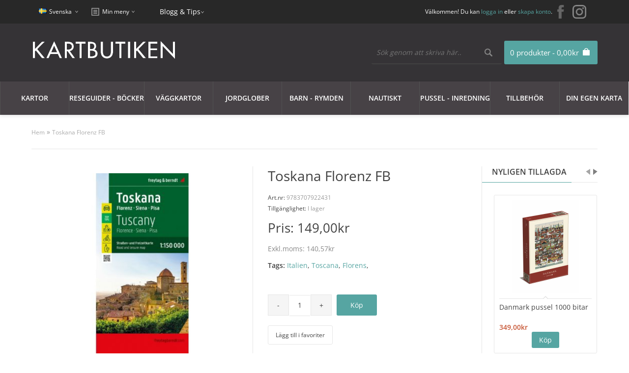

--- FILE ---
content_type: text/html; charset=utf-8
request_url: https://www.kartbutiken.se/toskana-florenz-fb
body_size: 28624
content:
<!DOCTYPE html>
<html dir="ltr" lang="sv">

<head>

			<!-- Facebook Pixel Conversion Tracking --><script>
							!function(f,b,e,v,n,t,s){if(f.fbq)return;n=f.fbq=function(){n.callMethod?
							n.callMethod.apply(n,arguments):n.queue.push(arguments)};if(!f._fbq)f._fbq=n;
							n.push=n;n.loaded=!0;n.version='2.0';n.queue=[];t=b.createElement(e);t.async=!0;
							t.src=v;s=b.getElementsByTagName(e)[0];s.parentNode.insertBefore(t,s)}(window,
							document,'script','//connect.facebook.net/en_US/fbevents.js');
							fbq('init', '789533551150710');fbq('track', 'ViewContent', {value: '140.57', currency: 'SEK', content_ids: ['15793'], content_name: 'Toskana Florenz FB', content_type: 'product'});</script>			<!-- END Facebook Pixel Conversion Tracking -->	
						
            		
<meta charset="UTF-8" />
<title>Köp Toskana Florenz FB med snabb leverans - Kartbutiken.se</title>
<meta property="og:image" content="https://www.kartbutiken.se/image/kartbutiken-og.png" />

                <script id="Cookiebot" src="https://consent.cookiebot.com/uc.js" data-cbid="19786801-c121-45f1-b4ea-47768c00f384"  type="text/javascript"></script>
            
<base href="https://www.kartbutiken.se/" />
<meta name="description" content="Köp kartor över Italien med snabb leverans på Kartbutiken.se" />
<link href="https://www.kartbutiken.se/image/data/logo/favicon-32x32.png" rel="icon" />
<link href="https://www.kartbutiken.se/toskana-florenz-fb" rel="canonical" />

<!-- Google Tag Manager -->
<script>(function(w,d,s,l,i){w[l]=w[l]||[];w[l].push({'gtm.start':new Date().getTime(),event:'gtm.js'});var f=d.getElementsByTagName(s)[0],j=d.createElement(s),dl=l!='dataLayer'?'&l='+l:'';j.async=true;j.src='https://www.googletagmanager.com/gtm.js?id='+i+dl;f.parentNode.insertBefore(j,f);})(window,document,'script','dataLayer','GTM-T35MJXF');</script>
<!-- End Google Tag Manager -->


<link rel="preload" href="catalog/view/theme/fabrica/js/jquery182.min.js" as="script">
<script type="text/javascript" src="catalog/view/theme/fabrica/js/jquery182.min.js"></script>
<script type='text/javascript'>window.localStorage.setItem('kwikk_wwwkartbutikense', "");</script>

<link rel="preload" href="catalog/view/theme/fabrica/stylesheet/stylesheet.css" as="style" onload="this.onload=null;this.rel='stylesheet'">
<noscript><link rel="stylesheet" type="text/css" href="catalog/view/theme/fabrica/stylesheet/stylesheet.css" /></noscript>

<link rel="preload" href="catalog/view/theme/fabrica/stylesheet/mobile.css" as="style" onload="this.onload=null;this.rel='stylesheet'">
<noscript><link media="all" rel="stylesheet" type="text/css" href="catalog/view/theme/fabrica/stylesheet/mobile.css" /></noscript>

<link rel="stylesheet" type="text/css" href="catalog/view/theme/fabrica/stylesheet/cloud-zoom.css" />
<link rel="stylesheet" type="text/css" href="catalog/view/theme/fabrica/stylesheet/jquery.qtip.css" />
<link rel="stylesheet" type="text/css" href="catalog/view/theme/fabrica/js/flexslideshow/flexslideshow.css" media="screen" />
<link rel="stylesheet" type="text/css" href="catalog/view/theme/fabrica/stylesheet/slidingbox.css" />
<link href="catalog/view/theme/fabrica/js/photoswipe/photoswipe.css" rel="stylesheet" />
<link href="catalog/view/theme/fabrica/js/photoswipe/default-skin/default-skin.css" rel="stylesheet" />

<script type="text/javascript" defer src="catalog/view/theme/fabrica/js/scroll-to-top.js"></script>
<script type="text/javascript" defer src="catalog/view/theme/fabrica/js/menu-mobile.js"></script>
<script type="text/javascript" defer src="catalog/view/theme/fabrica/js/footer-menu-mobile.js"></script>
<script type="text/JavaScript" defer src="catalog/view/theme/fabrica/js/cloud-zoom.1.0.2.js"></script>
<script type="text/JavaScript" defer src="catalog/view/theme/fabrica/js/dropdown.js"></script>
<script type="text/JavaScript" defer src="catalog/view/theme/fabrica/js/thumbnail-hover.js"></script>
<script type="text/JavaScript" defer src="catalog/view/theme/fabrica/js/slidingbox.js"></script>
<script type="text/javascript" defer src="catalog/view/theme/fabrica/js/photoswipe/photoswipe.js"></script>
<script type="text/javascript" defer src="catalog/view/theme/fabrica/js/photoswipe/photoswipe-ui-default.js"></script>

<script type="application/javascript" src="catalog/view/theme/fabrica/js/js-image-zoom.js" ></script>

<script defer src="https://t.adii.se/init.js"></script>

<meta name="viewport" content="width=device-width, initial-scale=1"/>
<!--[if lt IE 9]>
<script src="http://html5shim.googlecode.com/svn/trunk/html5.js"></script>
<![endif]-->

<!-- Begin Theme Panel -->
<!-- End Theme Panel -->

<link rel="stylesheet" type="text/css" href="catalog/view/theme/fabrica/stylesheet/fcarousel.css" media="screen" />
<link rel="stylesheet" type="text/css" href="catalog/view/theme/default/stylesheet/isearch.css" media="screen" />

<link rel="preload" href="catalog/view/javascript/jquery/jquery-1.7.1.min.js" as="script">
<script type="text/javascript" src="catalog/view/javascript/jquery/jquery-1.7.1.min.js"></script>

<link rel="preload" href="catalog/view/javascript/jquery/ui/jquery-ui-1.8.16.custom.min.js" as="script">
<script type="text/javascript" src="catalog/view/javascript/jquery/ui/jquery-ui-1.8.16.custom.min.js"></script>

<link rel="stylesheet" type="text/css" href="catalog/view/javascript/jquery/ui/themes/ui-lightness/jquery-ui-1.8.16.custom.css" />

<script type="text/javascript" defer src="catalog/view/javascript/common.js"></script>
<script type="text/javascript" src="catalog/view/javascript/options_boost.js"></script>
<script type="text/javascript" src="https://www.google.com/recaptcha/api.js"></script>
<script type="text/javascript" src="catalog/view/javascript/jquery/tabs.js"></script>
<script type="text/javascript" src="catalog/view/javascript/jquery/colorbox/jquery.colorbox-min.js"></script>
<script type="text/javascript" src="catalog/view/javascript/jquery/jquery.jcarousel.min.js"></script>
<script type="text/javascript" src="catalog/view/javascript/isearch.js"></script>

<!--[if IE 7]>
  <link rel="stylesheet" type="text/css" href="catalog/view/theme/fabrica/stylesheet/ie7.css" />
<![endif]-->
<!--[if lt IE 7]>
  <link rel="stylesheet" type="text/css" href="catalog/view/theme/fabrica/stylesheet/ie6.css" />
  <script type="text/javascript" src="catalog/view/javascript/DD_belatedPNG_0.0.8a-min.js"></script>
  <script type="text/javascript">
    DD_belatedPNG.fix('#logo img');
  </script>
<![endif]-->


<!-- Google Tag Manager -->
<script>(function(w,d,s,l,i){w[l]=w[l]||[];w[l].push({'gtm.start':
new Date().getTime(),event:'gtm.js'});var f=d.getElementsByTagName(s)[0],
j=d.createElement(s),dl=l!='dataLayer'?'&l='+l:'';j.async=true;j.src=
'https://www.googletagmanager.com/gtm.js?id='+i+dl;f.parentNode.insertBefore(j,f);
})(window,document,'script','dataLayer','GTM-M9HN3LS');</script>
<!-- End Google Tag Manager -->

<style type='text/css'>
	/* cyrillic-ext */
	@font-face {
	  font-family: 'Open Sans';
	  font-style: normal;
	  font-weight: 300;
	  font-stretch: 100%;
	  font-display: swap;
	  src: url(https://fonts.gstatic.com/s/opensans/v28/memvYaGs126MiZpBA-UvWbX2vVnXBbObj2OVTSKmu1aB.woff2) format('woff2');
	  unicode-range: U+0460-052F, U+1C80-1C88, U+20B4, U+2DE0-2DFF, U+A640-A69F, U+FE2E-FE2F;
	}
	/* cyrillic */
	@font-face {
	  font-family: 'Open Sans';
	  font-style: normal;
	  font-weight: 300;
	  font-stretch: 100%;
	  font-display: swap;
	  src: url(https://fonts.gstatic.com/s/opensans/v28/memvYaGs126MiZpBA-UvWbX2vVnXBbObj2OVTSumu1aB.woff2) format('woff2');
	  unicode-range: U+0400-045F, U+0490-0491, U+04B0-04B1, U+2116;
	}
	/* greek-ext */
	@font-face {
	  font-family: 'Open Sans';
	  font-style: normal;
	  font-weight: 300;
	  font-stretch: 100%;
	  font-display: swap;
	  src: url(https://fonts.gstatic.com/s/opensans/v28/memvYaGs126MiZpBA-UvWbX2vVnXBbObj2OVTSOmu1aB.woff2) format('woff2');
	  unicode-range: U+1F00-1FFF;
	}
	/* greek */
	@font-face {
	  font-family: 'Open Sans';
	  font-style: normal;
	  font-weight: 300;
	  font-stretch: 100%;
	  font-display: swap;
	  src: url(https://fonts.gstatic.com/s/opensans/v28/memvYaGs126MiZpBA-UvWbX2vVnXBbObj2OVTSymu1aB.woff2) format('woff2');
	  unicode-range: U+0370-03FF;
	}
	/* hebrew */
	@font-face {
	  font-family: 'Open Sans';
	  font-style: normal;
	  font-weight: 300;
	  font-stretch: 100%;
	  font-display: swap;
	  src: url(https://fonts.gstatic.com/s/opensans/v28/memvYaGs126MiZpBA-UvWbX2vVnXBbObj2OVTS2mu1aB.woff2) format('woff2');
	  unicode-range: U+0590-05FF, U+200C-2010, U+20AA, U+25CC, U+FB1D-FB4F;
	}
	/* vietnamese */
	@font-face {
	  font-family: 'Open Sans';
	  font-style: normal;
	  font-weight: 300;
	  font-stretch: 100%;
	  font-display: swap;
	  src: url(https://fonts.gstatic.com/s/opensans/v28/memvYaGs126MiZpBA-UvWbX2vVnXBbObj2OVTSCmu1aB.woff2) format('woff2');
	  unicode-range: U+0102-0103, U+0110-0111, U+0128-0129, U+0168-0169, U+01A0-01A1, U+01AF-01B0, U+1EA0-1EF9, U+20AB;
	}
	/* latin-ext */
	@font-face {
	  font-family: 'Open Sans';
	  font-style: normal;
	  font-weight: 300;
	  font-stretch: 100%;
	  font-display: swap;
	  src: url(https://fonts.gstatic.com/s/opensans/v28/memvYaGs126MiZpBA-UvWbX2vVnXBbObj2OVTSGmu1aB.woff2) format('woff2');
	  unicode-range: U+0100-024F, U+0259, U+1E00-1EFF, U+2020, U+20A0-20AB, U+20AD-20CF, U+2113, U+2C60-2C7F, U+A720-A7FF;
	}
	/* latin */
	@font-face {
	  font-family: 'Open Sans';
	  font-style: normal;
	  font-weight: 300;
	  font-stretch: 100%;
	  font-display: swap;
	  src: url(https://fonts.gstatic.com/s/opensans/v28/memvYaGs126MiZpBA-UvWbX2vVnXBbObj2OVTS-muw.woff2) format('woff2');
	  unicode-range: U+0000-00FF, U+0131, U+0152-0153, U+02BB-02BC, U+02C6, U+02DA, U+02DC, U+2000-206F, U+2074, U+20AC, U+2122, U+2191, U+2193, U+2212, U+2215, U+FEFF, U+FFFD;
	}
	/* cyrillic-ext */
	@font-face {
	  font-family: 'Open Sans';
	  font-style: normal;
	  font-weight: 400;
	  font-stretch: 100%;
	  font-display: swap;
	  src: url(https://fonts.gstatic.com/s/opensans/v28/memvYaGs126MiZpBA-UvWbX2vVnXBbObj2OVTSKmu1aB.woff2) format('woff2');
	  unicode-range: U+0460-052F, U+1C80-1C88, U+20B4, U+2DE0-2DFF, U+A640-A69F, U+FE2E-FE2F;
	}
	/* cyrillic */
	@font-face {
	  font-family: 'Open Sans';
	  font-style: normal;
	  font-weight: 400;
	  font-stretch: 100%;
	  font-display: swap;
	  src: url(https://fonts.gstatic.com/s/opensans/v28/memvYaGs126MiZpBA-UvWbX2vVnXBbObj2OVTSumu1aB.woff2) format('woff2');
	  unicode-range: U+0400-045F, U+0490-0491, U+04B0-04B1, U+2116;
	}
	/* greek-ext */
	@font-face {
	  font-family: 'Open Sans';
	  font-style: normal;
	  font-weight: 400;
	  font-stretch: 100%;
	  font-display: swap;
	  src: url(https://fonts.gstatic.com/s/opensans/v28/memvYaGs126MiZpBA-UvWbX2vVnXBbObj2OVTSOmu1aB.woff2) format('woff2');
	  unicode-range: U+1F00-1FFF;
	}
	/* greek */
	@font-face {
	  font-family: 'Open Sans';
	  font-style: normal;
	  font-weight: 400;
	  font-stretch: 100%;
	  font-display: swap;
	  src: url(https://fonts.gstatic.com/s/opensans/v28/memvYaGs126MiZpBA-UvWbX2vVnXBbObj2OVTSymu1aB.woff2) format('woff2');
	  unicode-range: U+0370-03FF;
	}
	/* hebrew */
	@font-face {
	  font-family: 'Open Sans';
	  font-style: normal;
	  font-weight: 400;
	  font-stretch: 100%;
	  font-display: swap;
	  src: url(https://fonts.gstatic.com/s/opensans/v28/memvYaGs126MiZpBA-UvWbX2vVnXBbObj2OVTS2mu1aB.woff2) format('woff2');
	  unicode-range: U+0590-05FF, U+200C-2010, U+20AA, U+25CC, U+FB1D-FB4F;
	}
	/* vietnamese */
	@font-face {
	  font-family: 'Open Sans';
	  font-style: normal;
	  font-weight: 400;
	  font-stretch: 100%;
	  font-display: swap;
	  src: url(https://fonts.gstatic.com/s/opensans/v28/memvYaGs126MiZpBA-UvWbX2vVnXBbObj2OVTSCmu1aB.woff2) format('woff2');
	  unicode-range: U+0102-0103, U+0110-0111, U+0128-0129, U+0168-0169, U+01A0-01A1, U+01AF-01B0, U+1EA0-1EF9, U+20AB;
	}
	/* latin-ext */
	@font-face {
	  font-family: 'Open Sans';
	  font-style: normal;
	  font-weight: 400;
	  font-stretch: 100%;
	  font-display: swap;
	  src: url(https://fonts.gstatic.com/s/opensans/v28/memvYaGs126MiZpBA-UvWbX2vVnXBbObj2OVTSGmu1aB.woff2) format('woff2');
	  unicode-range: U+0100-024F, U+0259, U+1E00-1EFF, U+2020, U+20A0-20AB, U+20AD-20CF, U+2113, U+2C60-2C7F, U+A720-A7FF;
	}
	/* latin */
	@font-face {
	  font-family: 'Open Sans';
	  font-style: normal;
	  font-weight: 400;
	  font-stretch: 100%;
	  font-display: swap;
	  src: url(https://fonts.gstatic.com/s/opensans/v28/memvYaGs126MiZpBA-UvWbX2vVnXBbObj2OVTS-muw.woff2) format('woff2');
	  unicode-range: U+0000-00FF, U+0131, U+0152-0153, U+02BB-02BC, U+02C6, U+02DA, U+02DC, U+2000-206F, U+2074, U+20AC, U+2122, U+2191, U+2193, U+2212, U+2215, U+FEFF, U+FFFD;
	}
	/* cyrillic-ext */
	@font-face {
	  font-family: 'Open Sans';
	  font-style: normal;
	  font-weight: 600;
	  font-stretch: 100%;
	  font-display: swap;
	  src: url(https://fonts.gstatic.com/s/opensans/v28/memvYaGs126MiZpBA-UvWbX2vVnXBbObj2OVTSKmu1aB.woff2) format('woff2');
	  unicode-range: U+0460-052F, U+1C80-1C88, U+20B4, U+2DE0-2DFF, U+A640-A69F, U+FE2E-FE2F;
	}
	/* cyrillic */
	@font-face {
	  font-family: 'Open Sans';
	  font-style: normal;
	  font-weight: 600;
	  font-stretch: 100%;
	  font-display: swap;
	  src: url(https://fonts.gstatic.com/s/opensans/v28/memvYaGs126MiZpBA-UvWbX2vVnXBbObj2OVTSumu1aB.woff2) format('woff2');
	  unicode-range: U+0400-045F, U+0490-0491, U+04B0-04B1, U+2116;
	}
	/* greek-ext */
	@font-face {
	  font-family: 'Open Sans';
	  font-style: normal;
	  font-weight: 600;
	  font-stretch: 100%;
	  font-display: swap;
	  src: url(https://fonts.gstatic.com/s/opensans/v28/memvYaGs126MiZpBA-UvWbX2vVnXBbObj2OVTSOmu1aB.woff2) format('woff2');
	  unicode-range: U+1F00-1FFF;
	}
	/* greek */
	@font-face {
	  font-family: 'Open Sans';
	  font-style: normal;
	  font-weight: 600;
	  font-stretch: 100%;
	  font-display: swap;
	  src: url(https://fonts.gstatic.com/s/opensans/v28/memvYaGs126MiZpBA-UvWbX2vVnXBbObj2OVTSymu1aB.woff2) format('woff2');
	  unicode-range: U+0370-03FF;
	}
	/* hebrew */
	@font-face {
	  font-family: 'Open Sans';
	  font-style: normal;
	  font-weight: 600;
	  font-stretch: 100%;
	  font-display: swap;
	  src: url(https://fonts.gstatic.com/s/opensans/v28/memvYaGs126MiZpBA-UvWbX2vVnXBbObj2OVTS2mu1aB.woff2) format('woff2');
	  unicode-range: U+0590-05FF, U+200C-2010, U+20AA, U+25CC, U+FB1D-FB4F;
	}
	/* vietnamese */
	@font-face {
	  font-family: 'Open Sans';
	  font-style: normal;
	  font-weight: 600;
	  font-stretch: 100%;
	  font-display: swap;
	  src: url(https://fonts.gstatic.com/s/opensans/v28/memvYaGs126MiZpBA-UvWbX2vVnXBbObj2OVTSCmu1aB.woff2) format('woff2');
	  unicode-range: U+0102-0103, U+0110-0111, U+0128-0129, U+0168-0169, U+01A0-01A1, U+01AF-01B0, U+1EA0-1EF9, U+20AB;
	}
	/* latin-ext */
	@font-face {
	  font-family: 'Open Sans';
	  font-style: normal;
	  font-weight: 600;
	  font-stretch: 100%;
	  font-display: swap;
	  src: url(https://fonts.gstatic.com/s/opensans/v28/memvYaGs126MiZpBA-UvWbX2vVnXBbObj2OVTSGmu1aB.woff2) format('woff2');
	  unicode-range: U+0100-024F, U+0259, U+1E00-1EFF, U+2020, U+20A0-20AB, U+20AD-20CF, U+2113, U+2C60-2C7F, U+A720-A7FF;
	}
	/* latin */
	@font-face {
	  font-family: 'Open Sans';
	  font-style: normal;
	  font-weight: 600;
	  font-stretch: 100%;
	  font-display: swap;
	  src: url(https://fonts.gstatic.com/s/opensans/v28/memvYaGs126MiZpBA-UvWbX2vVnXBbObj2OVTS-muw.woff2) format('woff2');
	  unicode-range: U+0000-00FF, U+0131, U+0152-0153, U+02BB-02BC, U+02C6, U+02DA, U+02DC, U+2000-206F, U+2074, U+20AC, U+2122, U+2191, U+2193, U+2212, U+2215, U+FEFF, U+FFFD;
	}
	
	#comet__modal-wrap .comet__persistant #card-element__wrap {
		max-width:400px;
	}
</style>


</head>

<body>

<!-- Google Tag Manager (noscript) -->
<noscript><iframe src="https://www.googletagmanager.com/ns.html?id=GTM-T35MJXF"
height="0" width="0" style="display:none;visibility:hidden"></iframe></noscript>
<!-- End Google Tag Manager (noscript) —>

<!-- Begin top bar -->
<div id="top-bar">
	<div id="top-bar-content">

    <!-- Begin dropdown links -->
    <div class="dropdown-links desktop">
      <ul>
        <li>  <form action="https://www.kartbutiken.se/index.php?route=module/language" method="post" enctype="multipart/form-data">
    <div id="language">
    	<div id="language-switcher">
       	                      <span class="language-selected"> <img src="image/flags/se.png" alt="Svenska" /> Svenska</span>
                                            <div id="language-options" style="display: none;">
          <div class="arrow-up-back"></div>
          <div class="arrow-up"></div>
                      <a style="background: url('image/flags/se.png') 20px 50% no-repeat;" onclick="$('input[name=\'language_code\']').attr('value', 'swe').submit(); $(this).parent().parent().parent().parent().submit();">Svenska</a>
                      <a style="background: url('image/flags/gb.png') 20px 50% no-repeat;" onclick="$('input[name=\'language_code\']').attr('value', 'en').submit(); $(this).parent().parent().parent().parent().submit();">English</a>
                  </div>
      </div>
      <input type="hidden" name="language_code" value="" />
      <input type="hidden" name="redirect" value="https://www.kartbutiken.se/toskana-florenz-fb" />
    </div>
  </form>
</li>
        <li></li>

   		<!-- <li id="top-links">
      		<div id="top-links-switcher">
            <span class="top-links-selected">Min meny</span>
            <div id="top-links-options" style="display: none;">
              <div class="arrow-up-back"></div>
              <div class="arrow-up"></div>
              <ul>
                <li><a class="account" href="https://www.kartbutiken.se/index.php?route=account/account">Mitt konto</a></li>
                <li><a class="wishlist" href="https://www.kartbutiken.se/index.php?route=account/wishlist">Mina favoriter (0)</a></li>
                <li><a class="shopping-cart" href="https://www.kartbutiken.se/index.php?route=checkout/cart">Varukorg</a></li>
                <li><a class="checkout" href="https://www.kartbutiken.se/index.php?route=checkout/checkout">Kassa</a></li>
              </ul>
            </div>
          </div> 
     </li> -->
        <!-- End my account links (My Stuff) -->

      </ul>
    </div>
    <!-- End dropdown links -->
	
   	<div class="dropdown-links">
      <ul>
        <li id="top-links">
	  		<div id="top-links-switcher">
	        <span class="top-links-selected">Min meny</span>
	        <div id="top-links-options" style="display: none;">
	          <div class="arrow-up-back"></div>
	          <div class="arrow-up"></div>
	          <ul>
	            <li><a class="account" href="https://www.kartbutiken.se/index.php?route=account/account">Mitt konto</a></li>
	            <li><a class="wishlist" href="https://www.kartbutiken.se/index.php?route=account/wishlist">Mina favoriter (0)</a></li>
	            <li><a class="shopping-cart" href="https://www.kartbutiken.se/index.php?route=checkout/cart">Varukorg</a></li>
	            <li><a class="checkout" href="https://www.kartbutiken.se/index.php?route=checkout/checkout">Kassa</a></li>
	          </ul>
	        </div>
	      </div> 
	    </li>
     </ul>
   	</div>
   	
   	<div class="dropdown-links">
      <ul>
        <li>
	  		<li><span class="top-links-selected"><a style='color:#fff;' href="https://blogg.kartbutiken.se/">Blogg & Tips</a></span></li> 
	    </li>
     </ul>
   	</div>
   	
   	 <!-- Begin social icons //-->
	    <div class="social-icons">
	      <ul>
	        <li><a title="Facebook" target="_blank" href="https://www.facebook.com/Kartbutiken/"><img src="catalog/view/theme/fabrica/image/facebook.png" alt="facebook"></a></li>
	        <li><a title="Instagram" target="_blank" href="https://www.instagram.com/kartbutiken/"><img src="catalog/view/theme/fabrica/image/instagram30.png" alt="instagram"></a></li>
	      </ul>
	    </div>
    <!-- End social icons //-->
    
    <div id="welcome">
              Välkommen! Du kan <a href="https://www.kartbutiken.se/index.php?route=account/login">logga in</a> eller <a href="https://www.kartbutiken.se/index.php?route=account/register">skapa konto</a>.          </div>

  </div>
</div>
<!-- End top bar -->

<!-- Begin header -->
<div id="header">
  <div id="header-content">

    <!-- Begin logo -->
          <div id="logo"><a href="https://www.kartbutiken.se/"><img src="https://www.kartbutiken.se/image/data/logo/kartbutiken-logo.png" alt="Kartbutiken - Kartförlaget 1985 AB" /></a></div>
      
    <!-- End logo -->

    <div id="cart">
  <div class="heading">
    <h4><a><span id="cart-total">0 produkter - 0,00kr</span></a></h4></div>
    <span id='total_items_in_cart'>0</span>
  <div class="content">
    <div class="arrow-up-back"></div>
    <div class="arrow-up"></div>
          <div class="empty">Din varukorg är tom!<br /><br /><a class="button" id="close_cart">Stäng</a></div>
        <!-- End mini cart buttons -->

  </div>
</div>

<!-- "Close" button mobile devices fix -->
<script type="text/javascript">
    $(function() {
        jQuery('#close_cart').live('click', function (event) {
            event.preventDefault();
            jQuery('#cart').removeClass('active');
        });
    });
</script>

	
    <!-- Begin search -->
    <div id="search">
      <div class="button-search"></div>
      <input type="text" name="search" placeholder="Sök genom att skriva här.." value="" />
    </div>
    <!-- End search -->

    <!-- Begin welcome mobile -->
    <div id="welcome-mobile">
              Välkommen! Du kan <a href="https://www.kartbutiken.se/index.php?route=account/login">logga in</a> eller <a href="https://www.kartbutiken.se/index.php?route=account/register">skapa konto</a>.          </div>
    <!-- End welcome mobile -->

    <!-- Begin links mobile -->
    <div class="links-mobile">
      <a href="https://www.kartbutiken.se/index.php?route=common/home"><span class="text-home">Hem</span></a>
      <a href="https://www.kartbutiken.se/index.php?route=account/wishlist" id="wishlist-total-mobile">Mina favoriter (0)</a>
      <a href="https://www.kartbutiken.se/index.php?route=account/account"><span class="text-account">Mitt konto</span></a>
      <a class='shopping-cart' href="/index.php?route=checkout/checkout"><span class="text-shopping-cart"><div class='mobile-cart-data'></div><img class='cart-image' src="https://www.kartbutiken.se/catalog/view/theme/fabrica/image/cart-white.png" /></span></a>
      <a href="https://www.kartbutiken.se/index.php?route=checkout/checkout"><span class="text-checkout">Kassa</span></a>
    </div>
    <!-- End links mobile -->

  </div>
</div>
<!-- End header -->

<!-- Begin menu -->

<!-- Begin static menu -->
<div id="menu-area">
  <div id="menu-wrapper" class="">
    <div id="menu">
      <div id="menu-content">
        <ul>
             <li><a href="/kartor">Kartor<span class="arrow-down"></span><span class="arrow-up-back"></span><span class="arrow-up"></span></a>
                              <div class="menu-main-category-wrapper" style="">
	                <div class="main-menu-wrapper">
	                  	                    <div class="column">
	                    	<div class="row">
		                      		                      			                      			                      	<div class="column">
			                      		<div class="menu-sub-header">
			                      			<a href="/kartor/kartor-europa">KARTOR EUROPA</a>
			                      		</div>
					                    					                    							                      	<div class="row">
						                    		<div class="menu-sub-sub-link">
						                    			<a href="/kartor/kartor-europa/albanien">Albanien						                    									                    				</a>
																				                    		</div>
						                      	</div>
																	                      	<div class="row">
						                    		<div class="menu-sub-sub-link">
						                    			<a href="/kartor/kartor-europa/alperna">Alperna						                    									                    				</a>
																				                    		</div>
						                      	</div>
																	                      	<div class="row">
						                    		<div class="menu-sub-sub-link">
						                    			<a href="/kartor/kartor-europa/andorra">Andorra						                    									                    				</a>
																				                    		</div>
						                      	</div>
																	                      	<div class="row">
						                    		<div class="menu-sub-sub-link">
						                    			<a href="/kartor/kartor-europa/baltiska-staterna">Baltiska staterna						                    									                    				</a>
																				                    		</div>
						                      	</div>
																	                      	<div class="row">
						                    		<div class="menu-sub-sub-link">
						                    			<a href="/kartor/kartor-europa/belgien">Belgien						                    									                    				</a>
																				                    		</div>
						                      	</div>
																	                      	<div class="row">
						                    		<div class="menu-sub-sub-link">
						                    			<a href="/kartor/kartor-europa/bosnien-hercegovina">Bosnien Hercegovina						                    									                    				</a>
																				                    		</div>
						                      	</div>
																	                      	<div class="row">
						                    		<div class="menu-sub-sub-link">
						                    			<a href="/kartor/kartor-europa/bulgarien">Bulgarien						                    									                    				</a>
																				                    		</div>
						                      	</div>
																	                      	<div class="row">
						                    		<div class="menu-sub-sub-link">
						                    			<a href="/kartor/kartor-europa/cypern">Cypern						                    									                    				</a>
																				                    		</div>
						                      	</div>
																	                      	<div class="row">
						                    		<div class="menu-sub-sub-link">
						                    			<a href="/kartor/kartor-europa/danmark">Danmark						                    									                    			<div class="caret">&nbsp;</div></a>
						                    			<div class="category-level4-container">
						                    				<div class="full-height"></div>
						                    										                    					<div class="category-level4-item">
						                    						<a href="/kartor/kartor-europa/danmark/cykel-och-vandringskartor-danmark">Cykel- och vandringskartor Danmark</a>
						                    					</div>
						                    										                    					<div class="category-level4-item">
						                    						<a href="/kartor/kartor-europa/danmark/kartor-atlaser-danmark">Kartor - atlaser</a>
						                    					</div>
						                    										                    			</div>
						                    									                    		</div>
						                      	</div>
																	                      	<div class="row">
						                    		<div class="menu-sub-sub-link">
						                    			<a href="/kartor/kartor-europa/estland">Estland						                    									                    				</a>
																				                    		</div>
						                      	</div>
																	                      	<div class="row">
						                    		<div class="menu-sub-sub-link">
						                    			<a href="/kartor/kartor-europa/europa-norden">Europa - Norden						                    									                    			<div class="caret">&nbsp;</div></a>
						                    			<div class="category-level4-container">
						                    				<div class="full-height"></div>
						                    										                    					<div class="category-level4-item">
						                    						<a href="/kartor/kartor-europa/europa-norden/guider-handbocker">Guider - handböcker</a>
						                    					</div>
						                    										                    					<div class="category-level4-item">
						                    						<a href="/kartor/kartor-europa/europa-norden/vagatlaser">Kartor - vägatlaser</a>
						                    					</div>
						                    										                    			</div>
						                    									                    		</div>
						                      	</div>
																	                      	<div class="row">
						                    		<div class="menu-sub-sub-link">
						                    			<a href="/kartor/kartor-europa/finland">Finland						                    									                    				</a>
																				                    		</div>
						                      	</div>
																	                      	<div class="row">
						                    		<div class="menu-sub-sub-link">
						                    			<a href="/kartor/kartor-europa/frankrike">Frankrike						                    									                    			<div class="caret">&nbsp;</div></a>
						                    			<div class="category-level4-container">
						                    				<div class="full-height"></div>
						                    										                    					<div class="category-level4-item">
						                    						<a href="/kartor/kartor-europa/frankrike/delkartor-ign-1-100-000">Delkartor IGN 1:100 000</a>
						                    					</div>
						                    										                    					<div class="category-level4-item">
						                    						<a href="/kartor/kartor-europa/frankrike/fra-delkartor-michelin">Delkartor Michelin</a>
						                    					</div>
						                    										                    					<div class="category-level4-item">
						                    						<a href="/kartor/kartor-europa/frankrike/fra-kartor-atlaser">Kartor - atlaser</a>
						                    					</div>
						                    										                    			</div>
						                    									                    		</div>
						                      	</div>
																	                      	<div class="row">
						                    		<div class="menu-sub-sub-link">
						                    			<a href="/kartor/kartor-europa/grekland">Grekland						                    									                    				</a>
																				                    		</div>
						                      	</div>
																	                      	<div class="row">
						                    		<div class="menu-sub-sub-link">
						                    			<a href="/kartor/kartor-europa/irland">Irland						                    									                    				</a>
																				                    		</div>
						                      	</div>
																	                      	<div class="row">
						                    		<div class="menu-sub-sub-link">
						                    			<a href="/kartor/kartor-europa/island">Island						                    									                    				</a>
																				                    		</div>
						                      	</div>
																	                      	<div class="row">
						                    		<div class="menu-sub-sub-link">
						                    			<a href="/kartor/kartor-europa/italien">Italien						                    									                    			<div class="caret">&nbsp;</div></a>
						                    			<div class="category-level4-container">
						                    				<div class="full-height"></div>
						                    										                    					<div class="category-level4-item">
						                    						<a href="/kartor/kartor-europa/italien/ita-dekartor-marco-polo">Delkartor Marco Polo</a>
						                    					</div>
						                    										                    					<div class="category-level4-item">
						                    						<a href="/kartor/kartor-europa/italien/ita-delkartor-michelin">Delkartor Michelin</a>
						                    					</div>
						                    										                    					<div class="category-level4-item">
						                    						<a href="/kartor/kartor-europa/italien/kartor-atlaser-italien">Kartor - atlaser</a>
						                    					</div>
						                    										                    			</div>
						                    									                    		</div>
						                      	</div>
																	                      	<div class="row">
						                    		<div class="menu-sub-sub-link">
						                    			<a href="/kartor/kartor-europa/kosovo">Kosovo						                    									                    				</a>
																				                    		</div>
						                      	</div>
																	                      	<div class="row">
						                    		<div class="menu-sub-sub-link">
						                    			<a href="/kartor/kartor-europa/kroatien">Kroatien						                    									                    				</a>
																				                    		</div>
						                      	</div>
																	                      	<div class="row">
						                    		<div class="menu-sub-sub-link">
						                    			<a href="/kartor/kartor-europa/lettland">Lettland						                    									                    				</a>
																				                    		</div>
						                      	</div>
																	                      	<div class="row">
						                    		<div class="menu-sub-sub-link">
						                    			<a href="/kartor/kartor-europa/litauen">Litauen						                    									                    				</a>
																				                    		</div>
						                      	</div>
																	                      	<div class="row">
						                    		<div class="menu-sub-sub-link">
						                    			<a href="/kartor/kartor-europa/luxemburg">Luxemburg						                    									                    				</a>
																				                    		</div>
						                      	</div>
																	                      	<div class="row">
						                    		<div class="menu-sub-sub-link">
						                    			<a href="/kartor/kartor-europa/makedonien">Makedonien						                    									                    				</a>
																				                    		</div>
						                      	</div>
																	                      	<div class="row">
						                    		<div class="menu-sub-sub-link">
						                    			<a href="/kartor/kartor-europa/malta">Malta						                    									                    				</a>
																				                    		</div>
						                      	</div>
																	                      	<div class="row">
						                    		<div class="menu-sub-sub-link">
						                    			<a href="/kartor/kartor-europa/moldavien">Moldavien						                    									                    				</a>
																				                    		</div>
						                      	</div>
																	                      	<div class="row">
						                    		<div class="menu-sub-sub-link">
						                    			<a href="/kartor/kartor-europa/montenegro">Montenegro						                    									                    				</a>
																				                    		</div>
						                      	</div>
																	                      	<div class="row">
						                    		<div class="menu-sub-sub-link">
						                    			<a href="/kartor/kartor-europa/nederlanderna">Nederländerna						                    									                    				</a>
																				                    		</div>
						                      	</div>
																	                      	<div class="row">
						                    		<div class="menu-sub-sub-link">
						                    			<a href="/kartor/kartor-europa/norge">Norge						                    									                    			<div class="caret">&nbsp;</div></a>
						                    			<div class="category-level4-container">
						                    				<div class="full-height"></div>
						                    										                    					<div class="category-level4-item">
						                    						<a href="/kartor/kartor-europa/norge/calazo-fjallkartor-norge">Calazo Fjällkartor Norge</a>
						                    					</div>
						                    										                    					<div class="category-level4-item">
						                    						<a href="/kartor/kartor-europa/norge/nor-kartor-atlaser">Kartor - Atlaser</a>
						                    					</div>
						                    										                    					<div class="category-level4-item">
						                    						<a href="/kartor/kartor-europa/norge/turkart">Turkartor</a>
						                    					</div>
						                    										                    			</div>
						                    									                    		</div>
						                      	</div>
																	                      	<div class="row">
						                    		<div class="menu-sub-sub-link">
						                    			<a href="/kartor/kartor-europa/osterrike">Österrike						                    									                    				</a>
																				                    		</div>
						                      	</div>
																	                      	<div class="row">
						                    		<div class="menu-sub-sub-link">
						                    			<a href="/kartor/kartor-europa/polen">Polen						                    									                    				</a>
																				                    		</div>
						                      	</div>
																	                      	<div class="row">
						                    		<div class="menu-sub-sub-link">
						                    			<a href="/kartor/kartor-europa/portugal">Portugal						                    									                    				</a>
																				                    		</div>
						                      	</div>
																	                      	<div class="row">
						                    		<div class="menu-sub-sub-link">
						                    			<a href="/kartor/kartor-europa/rumanien">Rumänien						                    									                    				</a>
																				                    		</div>
						                      	</div>
																	                      	<div class="row">
						                    		<div class="menu-sub-sub-link">
						                    			<a href="/kartor/kartor-europa/schweiz">Schweiz						                    									                    				</a>
																				                    		</div>
						                      	</div>
																	                      	<div class="row">
						                    		<div class="menu-sub-sub-link">
						                    			<a href="/kartor/kartor-europa/serbien">Serbien						                    									                    				</a>
																				                    		</div>
						                      	</div>
																	                      	<div class="row">
						                    		<div class="menu-sub-sub-link">
						                    			<a href="/kartor/kartor-europa/slovakien">Slovakien						                    									                    				</a>
																				                    		</div>
						                      	</div>
																	                      	<div class="row">
						                    		<div class="menu-sub-sub-link">
						                    			<a href="/kartor/kartor-europa/slovenien">Slovenien						                    									                    				</a>
																				                    		</div>
						                      	</div>
																	                      	<div class="row">
						                    		<div class="menu-sub-sub-link">
						                    			<a href="/kartor/kartor-europa/spanien">Spanien						                    									                    			<div class="caret">&nbsp;</div></a>
						                    			<div class="category-level4-container">
						                    				<div class="full-height"></div>
						                    										                    					<div class="category-level4-item">
						                    						<a href="/kartor/kartor-europa/spanien/span-delkartor-michelin">Delkartor Michelin</a>
						                    					</div>
						                    										                    					<div class="category-level4-item">
						                    						<a href="/kartor/kartor-europa/spanien/span-kartor-atlaser">Kartor- atlaser</a>
						                    					</div>
						                    										                    					<div class="category-level4-item">
						                    						<a href="/kartor/kartor-europa/spanien/span-stadskartor">Stadskartor</a>
						                    					</div>
						                    										                    			</div>
						                    									                    		</div>
						                      	</div>
																	                      	<div class="row">
						                    		<div class="menu-sub-sub-link">
						                    			<a href="/kartor/kartor-europa/storbritannien">Storbritannien						                    									                    			<div class="caret">&nbsp;</div></a>
						                    			<div class="category-level4-container">
						                    				<div class="full-height"></div>
						                    										                    					<div class="category-level4-item">
						                    						<a href="/kartor/kartor-europa/storbritannien/stor-delkartor-1-50-000">Delkartor 1:50 000</a>
						                    					</div>
						                    										                    					<div class="category-level4-item">
						                    						<a href="/kartor/kartor-europa/storbritannien/stor-delkartor-aa">Delkartor AA</a>
						                    					</div>
						                    										                    					<div class="category-level4-item">
						                    						<a href="/kartor/kartor-europa/storbritannien/stor-delkartor-michelin">Delkartor Michelin</a>
						                    					</div>
						                    										                    					<div class="category-level4-item">
						                    						<a href="/kartor/kartor-europa/storbritannien/kartor-atlaser-storbritannien">Kartor - atlaser</a>
						                    					</div>
						                    										                    			</div>
						                    									                    		</div>
						                      	</div>
																	                      	<div class="row">
						                    		<div class="menu-sub-sub-link">
						                    			<a href="/kartor/kartor-europa/tjeckien">Tjeckien						                    									                    				</a>
																				                    		</div>
						                      	</div>
																	                      	<div class="row">
						                    		<div class="menu-sub-sub-link">
						                    			<a href="/kartor/kartor-europa/tyskland">Tyskland						                    									                    			<div class="caret">&nbsp;</div></a>
						                    			<div class="category-level4-container">
						                    				<div class="full-height"></div>
						                    										                    					<div class="category-level4-item">
						                    						<a href="/kartor/kartor-europa/tyskland/tys-delkartor-marco-polo">Delkartor Marco Polo</a>
						                    					</div>
						                    										                    					<div class="category-level4-item">
						                    						<a href="/kartor/kartor-europa/tyskland/tys-delkartor-michelin">Delkartor Michelin</a>
						                    					</div>
						                    										                    					<div class="category-level4-item">
						                    						<a href="/kartor/kartor-europa/tyskland/kartor-atlaser-tyskland">Kartor- atlaser</a>
						                    					</div>
						                    										                    					<div class="category-level4-item">
						                    						<a href="/kartor/kartor-europa/tyskland/tys-cykelkartor">Tyskland Cykelkartor</a>
						                    					</div>
						                    										                    			</div>
						                    									                    		</div>
						                      	</div>
																	                      	<div class="row">
						                    		<div class="menu-sub-sub-link">
						                    			<a href="/kartor/kartor-europa/ukraina">Ukraina						                    									                    				</a>
																				                    		</div>
						                      	</div>
																	                      	<div class="row">
						                    		<div class="menu-sub-sub-link">
						                    			<a href="/kartor/kartor-europa/ungern">Ungern						                    									                    				</a>
																				                    		</div>
						                      	</div>
																	                      	<div class="row">
						                    		<div class="menu-sub-sub-link">
						                    			<a href="/kartor/kartor-europa/vitryssland">Vitryssland						                    									                    				</a>
																				                    		</div>
						                      	</div>
																								                      	</div>
			                      		                      			                      			                      	<div class="column">
			                      		<div class="menu-sub-header">
			                      			<a href="/kartor/kartor-ovriga-varlden">KARTOR ÖVRIGA VÄRLDEN</a>
			                      		</div>
					                    					                    							                      	<div class="row">
						                    		<div class="menu-sub-sub-link">
						                    			<a href="/kartor/kartor-ovriga-varlden/afrika">Afrika						                    									                    			<div class="caret">&nbsp;</div></a>
						                    			<div class="category-level4-container">
						                    				<div class="full-height"></div>
						                    										                    					<div class="category-level4-item">
						                    						<a href="/kartor/kartor-ovriga-varlden/afrika/algeriet">Algeriet</a>
						                    					</div>
						                    										                    					<div class="category-level4-item">
						                    						<a href="/kartor/kartor-ovriga-varlden/afrika/angola">Angola</a>
						                    					</div>
						                    										                    					<div class="category-level4-item">
						                    						<a href="/kartor/kartor-ovriga-varlden/afrika/benin">Benin</a>
						                    					</div>
						                    										                    					<div class="category-level4-item">
						                    						<a href="/kartor/kartor-ovriga-varlden/afrika/botswana">Botswana</a>
						                    					</div>
						                    										                    					<div class="category-level4-item">
						                    						<a href="/kartor/kartor-ovriga-varlden/afrika/burkina-faso">Burkina faso</a>
						                    					</div>
						                    										                    					<div class="category-level4-item">
						                    						<a href="/kartor/kartor-ovriga-varlden/afrika/burundi">Burundi</a>
						                    					</div>
						                    										                    					<div class="category-level4-item">
						                    						<a href="/kartor/kartor-ovriga-varlden/afrika/centralafrikanska-republiken">Centralafrikanska Republiken</a>
						                    					</div>
						                    										                    					<div class="category-level4-item">
						                    						<a href="/kartor/kartor-ovriga-varlden/afrika/comorerna">Comorerna</a>
						                    					</div>
						                    										                    					<div class="category-level4-item">
						                    						<a href="/kartor/kartor-ovriga-varlden/afrika/djibouti">Djibouti</a>
						                    					</div>
						                    										                    					<div class="category-level4-item">
						                    						<a href="/kartor/kartor-ovriga-varlden/afrika/egypten">Egypten</a>
						                    					</div>
						                    										                    					<div class="category-level4-item">
						                    						<a href="/kartor/kartor-ovriga-varlden/afrika/elfenbenskusten">Elfenbenskusten</a>
						                    					</div>
						                    										                    					<div class="category-level4-item">
						                    						<a href="/kartor/kartor-ovriga-varlden/afrika/kartor-eritrea">Eritrea</a>
						                    					</div>
						                    										                    					<div class="category-level4-item">
						                    						<a href="/kartor/kartor-ovriga-varlden/afrika/etiopien">Etiopien</a>
						                    					</div>
						                    										                    					<div class="category-level4-item">
						                    						<a href="/kartor/kartor-ovriga-varlden/afrika/gabon">Gabon</a>
						                    					</div>
						                    										                    					<div class="category-level4-item">
						                    						<a href="/kartor/kartor-ovriga-varlden/afrika/kartor-gambia">Gambia</a>
						                    					</div>
						                    										                    					<div class="category-level4-item">
						                    						<a href="/kartor/kartor-ovriga-varlden/afrika/ghana">Ghana</a>
						                    					</div>
						                    										                    					<div class="category-level4-item">
						                    						<a href="/kartor/kartor-ovriga-varlden/afrika/guinea">Guinea</a>
						                    					</div>
						                    										                    					<div class="category-level4-item">
						                    						<a href="/kartor/kartor-ovriga-varlden/afrika/guinea-bissau">Guinea - Bissau</a>
						                    					</div>
						                    										                    					<div class="category-level4-item">
						                    						<a href="/kartor/kartor-ovriga-varlden/afrika/kamerun">Kamerun</a>
						                    					</div>
						                    										                    					<div class="category-level4-item">
						                    						<a href="/kartor/kartor-ovriga-varlden/afrika/kap-verde">Kap Verde</a>
						                    					</div>
						                    										                    					<div class="category-level4-item">
						                    						<a href="/kartor/kartor-ovriga-varlden/afrika/kenya">Kenya</a>
						                    					</div>
						                    										                    					<div class="category-level4-item">
						                    						<a href="/kartor/kartor-ovriga-varlden/afrika/kongo-dem-rep">Kongo (Dem. Rep.)</a>
						                    					</div>
						                    										                    					<div class="category-level4-item">
						                    						<a href="/kartor/kartor-ovriga-varlden/afrika/kongo-rep">Kongo (Rep.)</a>
						                    					</div>
						                    										                    					<div class="category-level4-item">
						                    						<a href="/kartor/kartor-ovriga-varlden/afrika/lesotho">Lesotho</a>
						                    					</div>
						                    										                    					<div class="category-level4-item">
						                    						<a href="/kartor/kartor-ovriga-varlden/afrika/libyen">Libyen</a>
						                    					</div>
						                    										                    					<div class="category-level4-item">
						                    						<a href="/kartor/kartor-ovriga-varlden/afrika/madagaskar">Madagaskar</a>
						                    					</div>
						                    										                    					<div class="category-level4-item">
						                    						<a href="/kartor/kartor-ovriga-varlden/afrika/malawi">Malawi</a>
						                    					</div>
						                    										                    					<div class="category-level4-item">
						                    						<a href="/kartor/kartor-ovriga-varlden/afrika/mali">Mali</a>
						                    					</div>
						                    										                    					<div class="category-level4-item">
						                    						<a href="/kartor/kartor-ovriga-varlden/afrika/marocko">Marocko</a>
						                    					</div>
						                    										                    					<div class="category-level4-item">
						                    						<a href="/kartor/kartor-ovriga-varlden/afrika/mauretanien">Mauretanien</a>
						                    					</div>
						                    										                    					<div class="category-level4-item">
						                    						<a href="/kartor/kartor-ovriga-varlden/afrika/mauritius">Mauritius</a>
						                    					</div>
						                    										                    					<div class="category-level4-item">
						                    						<a href="/kartor/kartor-ovriga-varlden/afrika/mocambique">Mocambique</a>
						                    					</div>
						                    										                    					<div class="category-level4-item">
						                    						<a href="/kartor/kartor-ovriga-varlden/afrika/namibia">Namibia</a>
						                    					</div>
						                    										                    					<div class="category-level4-item">
						                    						<a href="/kartor/kartor-ovriga-varlden/afrika/niger">Niger</a>
						                    					</div>
						                    										                    					<div class="category-level4-item">
						                    						<a href="/kartor/kartor-ovriga-varlden/afrika/nigeria">Nigeria</a>
						                    					</div>
						                    										                    					<div class="category-level4-item">
						                    						<a href="/kartor/kartor-ovriga-varlden/afrika/kartor-reunion">Reunion</a>
						                    					</div>
						                    										                    					<div class="category-level4-item">
						                    						<a href="/kartor/kartor-ovriga-varlden/afrika/kartor-rwanda">Rwanda</a>
						                    					</div>
						                    										                    					<div class="category-level4-item">
						                    						<a href="/kartor/kartor-ovriga-varlden/afrika/senegal">Senegal</a>
						                    					</div>
						                    										                    					<div class="category-level4-item">
						                    						<a href="/kartor/kartor-ovriga-varlden/afrika/kartor-seychellerna">Seychellerna </a>
						                    					</div>
						                    										                    					<div class="category-level4-item">
						                    						<a href="/kartor/kartor-ovriga-varlden/afrika/sierra-leone">Sierra Leone</a>
						                    					</div>
						                    										                    					<div class="category-level4-item">
						                    						<a href="/kartor/kartor-ovriga-varlden/afrika/somalia">Somalia</a>
						                    					</div>
						                    										                    					<div class="category-level4-item">
						                    						<a href="/kartor/kartor-ovriga-varlden/afrika/kartor-st-helena">St Helena</a>
						                    					</div>
						                    										                    					<div class="category-level4-item">
						                    						<a href="/kartor/kartor-ovriga-varlden/afrika/sudan">Sudan</a>
						                    					</div>
						                    										                    					<div class="category-level4-item">
						                    						<a href="/kartor/kartor-ovriga-varlden/afrika/swaziland">Swaziland</a>
						                    					</div>
						                    										                    					<div class="category-level4-item">
						                    						<a href="/kartor/kartor-ovriga-varlden/afrika/sydafrika">Sydafrika</a>
						                    					</div>
						                    										                    					<div class="category-level4-item">
						                    						<a href="/kartor/kartor-ovriga-varlden/afrika/tanzania">Tanzania</a>
						                    					</div>
						                    										                    					<div class="category-level4-item">
						                    						<a href="/kartor/kartor-ovriga-varlden/afrika/tchad">Tchad</a>
						                    					</div>
						                    										                    					<div class="category-level4-item">
						                    						<a href="/kartor/kartor-ovriga-varlden/afrika/togo">Togo</a>
						                    					</div>
						                    										                    					<div class="category-level4-item">
						                    						<a href="/kartor/kartor-ovriga-varlden/afrika/tunisien">Tunisien</a>
						                    					</div>
						                    										                    					<div class="category-level4-item">
						                    						<a href="/kartor/kartor-ovriga-varlden/afrika/uganda">Uganda</a>
						                    					</div>
						                    										                    					<div class="category-level4-item">
						                    						<a href="/kartor/kartor-ovriga-varlden/afrika/zambia">Zambia</a>
						                    					</div>
						                    										                    					<div class="category-level4-item">
						                    						<a href="/kartor/kartor-ovriga-varlden/afrika/zimbabwe">Zimbabwe</a>
						                    					</div>
						                    										                    			</div>
						                    									                    		</div>
						                      	</div>
																	                      	<div class="row">
						                    		<div class="menu-sub-sub-link">
						                    			<a href="/kartor/kartor-ovriga-varlden/asien-mellanöstern">Asien - Mellanöstern						                    									                    			<div class="caret">&nbsp;</div></a>
						                    			<div class="category-level4-container">
						                    				<div class="full-height"></div>
						                    										                    					<div class="category-level4-item">
						                    						<a href="/kartor/kartor-ovriga-varlden/asien-mellanöstern/afghanistan">Afghanistan</a>
						                    					</div>
						                    										                    					<div class="category-level4-item">
						                    						<a href="/kartor/kartor-ovriga-varlden/asien-mellanöstern/armenien-och-azerbajdzjan">Armenien och Azerbajdzjan</a>
						                    					</div>
						                    										                    					<div class="category-level4-item">
						                    						<a href="/kartor/kartor-ovriga-varlden/asien-mellanöstern/bangladesh">Bangladesh</a>
						                    					</div>
						                    										                    					<div class="category-level4-item">
						                    						<a href="/kartor/kartor-ovriga-varlden/asien-mellanöstern/bhutan">Bhutan</a>
						                    					</div>
						                    										                    					<div class="category-level4-item">
						                    						<a href="/kartor/kartor-ovriga-varlden/asien-mellanöstern/filippinerna">Filippinerna</a>
						                    					</div>
						                    										                    					<div class="category-level4-item">
						                    						<a href="/kartor/kartor-ovriga-varlden/asien-mellanöstern/kartor-georgien">Georgien</a>
						                    					</div>
						                    										                    					<div class="category-level4-item">
						                    						<a href="/kartor/kartor-ovriga-varlden/asien-mellanöstern/indien">Indien</a>
						                    					</div>
						                    										                    					<div class="category-level4-item">
						                    						<a href="/kartor/kartor-ovriga-varlden/asien-mellanöstern/indonesien">Indonesien</a>
						                    					</div>
						                    										                    					<div class="category-level4-item">
						                    						<a href="/kartor/kartor-ovriga-varlden/asien-mellanöstern/irak">Irak</a>
						                    					</div>
						                    										                    					<div class="category-level4-item">
						                    						<a href="/kartor/kartor-ovriga-varlden/asien-mellanöstern/iran">Iran</a>
						                    					</div>
						                    										                    					<div class="category-level4-item">
						                    						<a href="/kartor/kartor-ovriga-varlden/asien-mellanöstern/israel">Israel</a>
						                    					</div>
						                    										                    					<div class="category-level4-item">
						                    						<a href="/kartor/kartor-ovriga-varlden/asien-mellanöstern/japan">Japan</a>
						                    					</div>
						                    										                    					<div class="category-level4-item">
						                    						<a href="/kartor/kartor-ovriga-varlden/asien-mellanöstern/jordanien">Jordanien</a>
						                    					</div>
						                    										                    					<div class="category-level4-item">
						                    						<a href="/kartor/kartor-ovriga-varlden/asien-mellanöstern/kambodja">Kambodja</a>
						                    					</div>
						                    										                    					<div class="category-level4-item">
						                    						<a href="/kartor/kartor-ovriga-varlden/asien-mellanöstern/kazachstan">Kazakstan</a>
						                    					</div>
						                    										                    					<div class="category-level4-item">
						                    						<a href="/kartor/kartor-ovriga-varlden/asien-mellanöstern/kina">Kina</a>
						                    					</div>
						                    										                    					<div class="category-level4-item">
						                    						<a href="/kartor/kartor-ovriga-varlden/asien-mellanöstern/kirgizistan">Kirgizistan</a>
						                    					</div>
						                    										                    					<div class="category-level4-item">
						                    						<a href="/kartor/kartor-ovriga-varlden/asien-mellanöstern/kuwait">Kuwait</a>
						                    					</div>
						                    										                    					<div class="category-level4-item">
						                    						<a href="/kartor/kartor-ovriga-varlden/asien-mellanöstern/laos">Laos</a>
						                    					</div>
						                    										                    					<div class="category-level4-item">
						                    						<a href="/kartor/kartor-ovriga-varlden/asien-mellanöstern/libanon">Libanon</a>
						                    					</div>
						                    										                    					<div class="category-level4-item">
						                    						<a href="/kartor/kartor-ovriga-varlden/asien-mellanöstern/malaysia">Malaysia</a>
						                    					</div>
						                    										                    					<div class="category-level4-item">
						                    						<a href="/kartor/kartor-ovriga-varlden/asien-mellanöstern/mongoliet">Mongoliet</a>
						                    					</div>
						                    										                    					<div class="category-level4-item">
						                    						<a href="/kartor/kartor-ovriga-varlden/asien-mellanöstern/myanmar-burma">Myanmar(Burma)</a>
						                    					</div>
						                    										                    					<div class="category-level4-item">
						                    						<a href="/kartor/kartor-ovriga-varlden/asien-mellanöstern/nepal">Nepal</a>
						                    					</div>
						                    										                    					<div class="category-level4-item">
						                    						<a href="/kartor/kartor-ovriga-varlden/asien-mellanöstern/nordkorea">Nordkorea</a>
						                    					</div>
						                    										                    					<div class="category-level4-item">
						                    						<a href="/kartor/kartor-ovriga-varlden/asien-mellanöstern/oman-och-förenade-arabemiraten">Oman och Förenade Arabemiraten</a>
						                    					</div>
						                    										                    					<div class="category-level4-item">
						                    						<a href="/kartor/kartor-ovriga-varlden/asien-mellanöstern/pakistan">Pakistan</a>
						                    					</div>
						                    										                    					<div class="category-level4-item">
						                    						<a href="/kartor/kartor-ovriga-varlden/asien-mellanöstern/qatar">Qatar</a>
						                    					</div>
						                    										                    					<div class="category-level4-item">
						                    						<a href="/kartor/kartor-ovriga-varlden/asien-mellanöstern/ryssland">Ryssland</a>
						                    					</div>
						                    										                    					<div class="category-level4-item">
						                    						<a href="/kartor/kartor-ovriga-varlden/asien-mellanöstern/saudi-arabien">Saudi Arabien</a>
						                    					</div>
						                    										                    					<div class="category-level4-item">
						                    						<a href="/kartor/kartor-ovriga-varlden/asien-mellanöstern/sri-lanka">Sri Lanka</a>
						                    					</div>
						                    										                    					<div class="category-level4-item">
						                    						<a href="/kartor/kartor-ovriga-varlden/asien-mellanöstern/sydkorea">Sydkorea</a>
						                    					</div>
						                    										                    					<div class="category-level4-item">
						                    						<a href="/kartor/kartor-ovriga-varlden/asien-mellanöstern/sydostasien">Sydostasien</a>
						                    					</div>
						                    										                    					<div class="category-level4-item">
						                    						<a href="/kartor/kartor-ovriga-varlden/asien-mellanöstern/syrien">Syrien</a>
						                    					</div>
						                    										                    					<div class="category-level4-item">
						                    						<a href="/kartor/kartor-ovriga-varlden/asien-mellanöstern/tadjikistan">Tadzjikistan</a>
						                    					</div>
						                    										                    					<div class="category-level4-item">
						                    						<a href="/kartor/kartor-ovriga-varlden/asien-mellanöstern/thailand">Thailand</a>
						                    					</div>
						                    										                    					<div class="category-level4-item">
						                    						<a href="/kartor/kartor-ovriga-varlden/asien-mellanöstern/turkiet">Turkiet</a>
						                    					</div>
						                    										                    					<div class="category-level4-item">
						                    						<a href="/kartor/kartor-ovriga-varlden/asien-mellanöstern/turkmenistan">Turkmenistan</a>
						                    					</div>
						                    										                    					<div class="category-level4-item">
						                    						<a href="/kartor/kartor-ovriga-varlden/asien-mellanöstern/uzbekistan">Uzbekistan</a>
						                    					</div>
						                    										                    					<div class="category-level4-item">
						                    						<a href="/kartor/kartor-ovriga-varlden/asien-mellanöstern/vietnam">Vietnam</a>
						                    					</div>
						                    										                    					<div class="category-level4-item">
						                    						<a href="/kartor/kartor-ovriga-varlden/asien-mellanöstern/yemen">Yemen</a>
						                    					</div>
						                    										                    			</div>
						                    									                    		</div>
						                      	</div>
																	                      	<div class="row">
						                    		<div class="menu-sub-sub-link">
						                    			<a href="/kartor/kartor-ovriga-varlden/centralamerika-västindien">Centralamerika - Västindien						                    									                    			<div class="caret">&nbsp;</div></a>
						                    			<div class="category-level4-container">
						                    				<div class="full-height"></div>
						                    										                    					<div class="category-level4-item">
						                    						<a href="/kartor/kartor-ovriga-varlden/centralamerika-västindien/antigua-och-barbuda">Antigua</a>
						                    					</div>
						                    										                    					<div class="category-level4-item">
						                    						<a href="/kartor/kartor-ovriga-varlden/centralamerika-västindien/kartor-aruba">Aruba</a>
						                    					</div>
						                    										                    					<div class="category-level4-item">
						                    						<a href="/kartor/kartor-ovriga-varlden/centralamerika-västindien/bahamas">Bahamas</a>
						                    					</div>
						                    										                    					<div class="category-level4-item">
						                    						<a href="/kartor/kartor-ovriga-varlden/centralamerika-västindien/barbados">Barbados</a>
						                    					</div>
						                    										                    					<div class="category-level4-item">
						                    						<a href="/kartor/kartor-ovriga-varlden/centralamerika-västindien/kartor-barbuda">Barbuda</a>
						                    					</div>
						                    										                    					<div class="category-level4-item">
						                    						<a href="/kartor/kartor-ovriga-varlden/centralamerika-västindien/belize">Belize</a>
						                    					</div>
						                    										                    					<div class="category-level4-item">
						                    						<a href="/kartor/kartor-ovriga-varlden/centralamerika-västindien/bermuda">Bermuda</a>
						                    					</div>
						                    										                    					<div class="category-level4-item">
						                    						<a href="/kartor/kartor-ovriga-varlden/centralamerika-västindien/kartor-bonaire">Bonaire</a>
						                    					</div>
						                    										                    					<div class="category-level4-item">
						                    						<a href="/kartor/kartor-ovriga-varlden/centralamerika-västindien/costa-rica">Costa Rica</a>
						                    					</div>
						                    										                    					<div class="category-level4-item">
						                    						<a href="/kartor/kartor-ovriga-varlden/centralamerika-västindien/cuba">Cuba</a>
						                    					</div>
						                    										                    					<div class="category-level4-item">
						                    						<a href="/kartor/kartor-ovriga-varlden/centralamerika-västindien/kartor-curacao">Curacao</a>
						                    					</div>
						                    										                    					<div class="category-level4-item">
						                    						<a href="/kartor/kartor-ovriga-varlden/centralamerika-västindien/kartor-dominica">Dominica</a>
						                    					</div>
						                    										                    					<div class="category-level4-item">
						                    						<a href="/kartor/kartor-ovriga-varlden/centralamerika-västindien/dominikanska-republiken">Dominikanska Republiken</a>
						                    					</div>
						                    										                    					<div class="category-level4-item">
						                    						<a href="/kartor/kartor-ovriga-varlden/centralamerika-västindien/kartor-el-salvador">El Salvador</a>
						                    					</div>
						                    										                    					<div class="category-level4-item">
						                    						<a href="/kartor/kartor-ovriga-varlden/centralamerika-västindien/guadeloupe">Guadeloupe</a>
						                    					</div>
						                    										                    					<div class="category-level4-item">
						                    						<a href="/kartor/kartor-ovriga-varlden/centralamerika-västindien/guatemala">Guatemala</a>
						                    					</div>
						                    										                    					<div class="category-level4-item">
						                    						<a href="/kartor/kartor-ovriga-varlden/centralamerika-västindien/kartor-haiti">Haiti</a>
						                    					</div>
						                    										                    					<div class="category-level4-item">
						                    						<a href="/kartor/kartor-ovriga-varlden/centralamerika-västindien/honduras">Honduras</a>
						                    					</div>
						                    										                    					<div class="category-level4-item">
						                    						<a href="/kartor/kartor-ovriga-varlden/centralamerika-västindien/jamaica">Jamaica</a>
						                    					</div>
						                    										                    					<div class="category-level4-item">
						                    						<a href="/kartor/kartor-ovriga-varlden/centralamerika-västindien/martinique">Martinique</a>
						                    					</div>
						                    										                    					<div class="category-level4-item">
						                    						<a href="/kartor/kartor-ovriga-varlden/centralamerika-västindien/nicaragua">Nicaragua</a>
						                    					</div>
						                    										                    					<div class="category-level4-item">
						                    						<a href="/kartor/kartor-ovriga-varlden/centralamerika-västindien/panama">Panama</a>
						                    					</div>
						                    										                    					<div class="category-level4-item">
						                    						<a href="/kartor/kartor-ovriga-varlden/centralamerika-västindien/puerto-rico">Puerto Rico</a>
						                    					</div>
						                    										                    					<div class="category-level4-item">
						                    						<a href="/kartor/kartor-ovriga-varlden/centralamerika-västindien/st-lucia">St Lucia</a>
						                    					</div>
						                    										                    					<div class="category-level4-item">
						                    						<a href="/kartor/kartor-ovriga-varlden/centralamerika-västindien/trinidad-tobago">Trinidad Tobago</a>
						                    					</div>
						                    										                    			</div>
						                    									                    		</div>
						                      	</div>
																	                      	<div class="row">
						                    		<div class="menu-sub-sub-link">
						                    			<a href="/kartor/kartor-ovriga-varlden/nordamerika-usa">Nordamerika - USA						                    									                    			<div class="caret">&nbsp;</div></a>
						                    			<div class="category-level4-container">
						                    				<div class="full-height"></div>
						                    										                    					<div class="category-level4-item">
						                    						<a href="/kartor/kartor-ovriga-varlden/nordamerika-usa/atlas-delkartor-usa-">Atlas och Delkartor USA</a>
						                    					</div>
						                    										                    					<div class="category-level4-item">
						                    						<a href="/kartor/kartor-ovriga-varlden/nordamerika-usa/delkartor-usa-michelin">Delkartor USA Michelin</a>
						                    					</div>
						                    										                    					<div class="category-level4-item">
						                    						<a href="/kartor/kartor-ovriga-varlden/nordamerika-usa/kanada">Kanada</a>
						                    					</div>
						                    										                    					<div class="category-level4-item">
						                    						<a href="/kartor/kartor-ovriga-varlden/nordamerika-usa/mexiko">Mexiko</a>
						                    					</div>
						                    										                    					<div class="category-level4-item">
						                    						<a href="/kartor/kartor-ovriga-varlden/nordamerika-usa/stadskartor-usa">Stadskartor USA</a>
						                    					</div>
						                    										                    					<div class="category-level4-item">
						                    						<a href="/kartor/kartor-ovriga-varlden/nordamerika-usa/nordamerika-usa-stater och övrigt usa">Stater och Övrigt USA</a>
						                    					</div>
						                    										                    			</div>
						                    									                    		</div>
						                      	</div>
																	                      	<div class="row">
						                    		<div class="menu-sub-sub-link">
						                    			<a href="/kartor/kartor-ovriga-varlden/oceanien-antarktis">Oceanien - Antarktis						                    									                    			<div class="caret">&nbsp;</div></a>
						                    			<div class="category-level4-container">
						                    				<div class="full-height"></div>
						                    										                    					<div class="category-level4-item">
						                    						<a href="/kartor/kartor-ovriga-varlden/oceanien-antarktis/antarktis">Antarktis</a>
						                    					</div>
						                    										                    					<div class="category-level4-item">
						                    						<a href="/kartor/kartor-ovriga-varlden/oceanien-antarktis/australien">Australien</a>
						                    					</div>
						                    										                    					<div class="category-level4-item">
						                    						<a href="/kartor/kartor-ovriga-varlden/oceanien-antarktis/nya-zeeland">Nya Zeeland</a>
						                    					</div>
						                    										                    					<div class="category-level4-item">
						                    						<a href="/kartor/kartor-ovriga-varlden/oceanien-antarktis/stilla-havet">Stilla Havet</a>
						                    					</div>
						                    										                    			</div>
						                    									                    		</div>
						                      	</div>
																	                      	<div class="row">
						                    		<div class="menu-sub-sub-link">
						                    			<a href="/kartor/kartor-ovriga-varlden/kartor-sydamerika">Sydamerika						                    									                    			<div class="caret">&nbsp;</div></a>
						                    			<div class="category-level4-container">
						                    				<div class="full-height"></div>
						                    										                    					<div class="category-level4-item">
						                    						<a href="/kartor/kartor-ovriga-varlden/kartor-sydamerika/argentina">Argentina</a>
						                    					</div>
						                    										                    					<div class="category-level4-item">
						                    						<a href="/kartor/kartor-ovriga-varlden/kartor-sydamerika/bolivia">Bolivia</a>
						                    					</div>
						                    										                    					<div class="category-level4-item">
						                    						<a href="/kartor/kartor-ovriga-varlden/kartor-sydamerika/brasilien">Brasilien</a>
						                    					</div>
						                    										                    					<div class="category-level4-item">
						                    						<a href="/kartor/kartor-ovriga-varlden/kartor-sydamerika/chile">Chile</a>
						                    					</div>
						                    										                    					<div class="category-level4-item">
						                    						<a href="/kartor/kartor-ovriga-varlden/kartor-sydamerika/colombia">Colombia</a>
						                    					</div>
						                    										                    					<div class="category-level4-item">
						                    						<a href="/kartor/kartor-ovriga-varlden/kartor-sydamerika/ecuador">Ecuador</a>
						                    					</div>
						                    										                    					<div class="category-level4-item">
						                    						<a href="/kartor/kartor-ovriga-varlden/kartor-sydamerika/franska-guyana">Guyana-Franska Guyana</a>
						                    					</div>
						                    										                    					<div class="category-level4-item">
						                    						<a href="/kartor/kartor-ovriga-varlden/kartor-sydamerika/paraguay">Paraguay</a>
						                    					</div>
						                    										                    					<div class="category-level4-item">
						                    						<a href="/kartor/kartor-ovriga-varlden/kartor-sydamerika/peru">Peru</a>
						                    					</div>
						                    										                    					<div class="category-level4-item">
						                    						<a href="/kartor/kartor-ovriga-varlden/kartor-sydamerika/surinam">Surinam</a>
						                    					</div>
						                    										                    					<div class="category-level4-item">
						                    						<a href="/kartor/kartor-ovriga-varlden/kartor-sydamerika/uruguay">Uruguay</a>
						                    					</div>
						                    										                    					<div class="category-level4-item">
						                    						<a href="/kartor/kartor-ovriga-varlden/kartor-sydamerika/venezuela">Venezuela</a>
						                    					</div>
						                    										                    			</div>
						                    									                    		</div>
						                      	</div>
																								                      	</div>
			                      		                      			                      			                      	<div class="column">
			                      		<div class="menu-sub-header">
			                      			<a href="/kartor/vagkartor-sverige">KARTOR SVERIGE</a>
			                      		</div>
					                    					                    							                      	<div class="row">
						                    		<div class="menu-sub-sub-link">
						                    			<a href="/kartor/vagkartor-sverige/atlaser-vägkartor">Atlaser-Vägkartor						                    									                    				</a>
																				                    		</div>
						                      	</div>
																	                      	<div class="row">
						                    		<div class="menu-sub-sub-link">
						                    			<a href="/kartor/vagkartor-sverige/delkartor-sverige">Delkartor Sverige						                    									                    				</a>
																				                    		</div>
						                      	</div>
																	                      	<div class="row">
						                    		<div class="menu-sub-sub-link">
						                    			<a href="/kartor/vagkartor-sverige/vagkartor-sverige-vagkartan-100">Vägkartan 1:100 000						                    									                    				</a>
																				                    		</div>
						                      	</div>
																	                      	<div class="row">
						                    		<div class="menu-sub-sub-link">
						                    			<a href="/kartor/vagkartor-sverige/mc-kartor">MC Kartor						                    									                    				</a>
																				                    		</div>
						                      	</div>
																	                      	<div class="row">
						                    		<div class="menu-sub-sub-link">
						                    			<a href="/kartor/vagkartor-sverige/stockholm">Stadskartor - Detaljkartor						                    									                    				</a>
																				                    		</div>
						                      	</div>
																	                      	<div class="row">
						                    		<div class="menu-sub-sub-link">
						                    			<a href="/kartor/vagkartor-sverige/flygkartor">Flygkartor						                    									                    			<div class="caret">&nbsp;</div></a>
						                    			<div class="category-level4-container">
						                    				<div class="full-height"></div>
						                    										                    					<div class="category-level4-item">
						                    						<a href="/kartor/vagkartor-sverige/flygkartor/flygkartor-icao">Flygkartor ICAO 1:500 000</a>
						                    					</div>
						                    										                    					<div class="category-level4-item">
						                    						<a href="/kartor/vagkartor-sverige/flygkartor/flygkartor-tma">Flygkartor TMA 1:250 000</a>
						                    					</div>
						                    										                    			</div>
						                    									                    		</div>
						                      	</div>
																	                      	<div class="row">
						                    		<div class="menu-sub-sub-link">
						                    			<a href="/kartor/vagkartor-sverige/kartor-sverige-cykelkartor">Cykelkartor						                    									                    				</a>
																				                    		</div>
						                      	</div>
																	                      	<div class="row">
						                    		<div class="menu-sub-sub-link">
						                    			<a href="/kartor/vagkartor-sverige/kartor-sverige-topografiska-kartor">Topografiska kartor						                    									                    			<div class="caret">&nbsp;</div></a>
						                    			<div class="category-level4-container">
						                    				<div class="full-height"></div>
						                    										                    					<div class="category-level4-item">
						                    						<a href="/kartor/vagkartor-sverige/kartor-sverige-topografiska-kartor/outdoorkartan-kungsleden-2">OUTDOORKARTAN - KUNGSLEDEN</a>
						                    					</div>
						                    										                    					<div class="category-level4-item">
						                    						<a href="/kartor/vagkartor-sverige/kartor-sverige-topografiska-kartor/kartor-sverige-topografiska-kartor-sverigeserien-topo50">Sverigeserien - Topo50</a>
						                    					</div>
						                    										                    					<div class="category-level4-item">
						                    						<a href="/kartor/vagkartor-sverige/kartor-sverige-topografiska-kartor/kartor-sverige-topografiska-kartor-calazo">Calazo</a>
						                    					</div>
						                    										                    					<div class="category-level4-item">
						                    						<a href="/kartor/vagkartor-sverige/kartor-sverige-topografiska-kartor/kartor-sverige-topografiska-kartor-fjällkartan-100000">Fjällkartan 1:100 000</a>
						                    					</div>
						                    										                    					<div class="category-level4-item">
						                    						<a href="/kartor/vagkartor-sverige/kartor-sverige-topografiska-kartor/kartor-sverige-topografiska-kartor-fjällkartan-50000">Fjällkartan 1:50 000</a>
						                    					</div>
						                    										                    					<div class="category-level4-item">
						                    						<a href="/kartor/vagkartor-sverige/kartor-sverige-topografiska-kartor/kartor-sverige-topografiska-kartor-outdoorkartan">Outdoorkartan</a>
						                    					</div>
						                    										                    					<div class="category-level4-item">
						                    						<a href="/kartor/vagkartor-sverige/kartor-sverige-topografiska-kartor/kartor-sverige-topografiska-kartor-terrängkartan">Terrängkartan</a>
						                    					</div>
						                    										                    					<div class="category-level4-item">
						                    						<a href="/kartor/vagkartor-sverige/kartor-sverige-topografiska-kartor/kartor-sverige-topografiska-kartor-utekartan">Utekartan</a>
						                    					</div>
						                    										                    					<div class="category-level4-item">
						                    						<a href="/kartor/vagkartor-sverige/kartor-sverige-topografiska-kartor/kartor-sverige-topografiska-kartor-gps-kartor">GPS kartor</a>
						                    					</div>
						                    										                    			</div>
						                    									                    		</div>
						                      	</div>
																								                      	</div>
			                      		                      			                      			                      	<div class="column">
			                      		<div class="menu-sub-header">
			                      			<a href="/kartor/vandringskartor-cykelkartor">VANDRINGSKARTOR - CYKELKARTOR</a>
			                      		</div>
					                    					                    							                      	<div class="row">
						                    		<div class="menu-sub-sub-link">
						                    			<a href="/kartor/vandringskartor-cykelkartor/vandringskartor-cykelkartor-europa">Europa						                    									                    			<div class="caret">&nbsp;</div></a>
						                    			<div class="category-level4-container">
						                    				<div class="full-height"></div>
						                    										                    					<div class="category-level4-item">
						                    						<a href="/kartor/vandringskartor-cykelkartor/vandringskartor-cykelkartor-europa/calazo-norge-danmark-finland">Calazo Norge - Danmark - Finland</a>
						                    					</div>
						                    										                    					<div class="category-level4-item">
						                    						<a href="/kartor/vandringskartor-cykelkartor/vandringskartor-cykelkartor-europa/vandringskartor-cykelkartor-europa-kompass">Kompass (Europa)</a>
						                    					</div>
						                    										                    					<div class="category-level4-item">
						                    						<a href="/kartor/vandringskartor-cykelkartor/vandringskartor-cykelkartor-europa/vandringskartor-cykelkartor-europa-tabacco">Tabacco (Italien)</a>
						                    					</div>
						                    										                    					<div class="category-level4-item">
						                    						<a href="/kartor/vandringskartor-cykelkartor/vandringskartor-cykelkartor-europa/vandringskartor-cykelkartor-europa-walter mayr xl">Walter Mayr XL (Österrike)</a>
						                    					</div>
						                    										                    					<div class="category-level4-item">
						                    						<a href="/kartor/vandringskartor-cykelkartor/vandringskartor-cykelkartor-europa/norge-turkartor">Norge Turkartor </a>
						                    					</div>
						                    										                    					<div class="category-level4-item">
						                    						<a href="/kartor/vandringskartor-cykelkartor/vandringskartor-cykelkartor-europa/danmark-cykelkartor">Danmark Cykelkartor</a>
						                    					</div>
						                    										                    					<div class="category-level4-item">
						                    						<a href="/kartor/vandringskartor-cykelkartor/vandringskartor-cykelkartor-europa/frankrike-delkartor-ign-1-100000">Frankrike delkartor IGN 1:100 000</a>
						                    					</div>
						                    										                    					<div class="category-level4-item">
						                    						<a href="/kartor/vandringskartor-cykelkartor/vandringskartor-cykelkartor-europa/storbritannien-delkartor-1-50000">Storbritannien delkartor 1:50 000</a>
						                    					</div>
						                    										                    					<div class="category-level4-item">
						                    						<a href="/kartor/vandringskartor-cykelkartor/vandringskartor-cykelkartor-europa/tyskland-cykelkartor-och-guider">Tyskland Cykelkartor och guider</a>
						                    					</div>
						                    										                    			</div>
						                    									                    		</div>
						                      	</div>
																	                      	<div class="row">
						                    		<div class="menu-sub-sub-link">
						                    			<a href="/kartor/vandringskartor-cykelkartor/vandringskartor-cykelkartor-sverige">Sverige						                    									                    			<div class="caret">&nbsp;</div></a>
						                    			<div class="category-level4-container">
						                    				<div class="full-height"></div>
						                    										                    					<div class="category-level4-item">
						                    						<a href="/kartor/vandringskartor-cykelkartor/vandringskartor-cykelkartor-sverige/outdoorkartan-kungsleden">Outdoorkartan - Kungsleden</a>
						                    					</div>
						                    										                    					<div class="category-level4-item">
						                    						<a href="/kartor/vandringskartor-cykelkartor/vandringskartor-cykelkartor-sverige/vandringskartor-cykelkartor-sverige-cykelkartor">Cykelkartor</a>
						                    					</div>
						                    										                    					<div class="category-level4-item">
						                    						<a href="/kartor/vandringskartor-cykelkartor/vandringskartor-cykelkartor-sverige/vandringskartor-cykelkartor-sverige-outdoorkartan">Outdoorkartan</a>
						                    					</div>
						                    										                    					<div class="category-level4-item">
						                    						<a href="/kartor/vandringskartor-cykelkartor/vandringskartor-cykelkartor-sverige/vandringskartor-cykelkartor-sverige-fjallkartan 100">Fjällkartan 1:100 000</a>
						                    					</div>
						                    										                    					<div class="category-level4-item">
						                    						<a href="/kartor/vandringskartor-cykelkartor/vandringskartor-cykelkartor-sverige/vandringskartor-cykelkartor-sverige-fjallkartan 50">Fjällkartan 1:50 000</a>
						                    					</div>
						                    										                    					<div class="category-level4-item">
						                    						<a href="/kartor/vandringskartor-cykelkartor/vandringskartor-cykelkartor-sverige/vandringskartor-cykelkartor-sverige-calazo">Calazo</a>
						                    					</div>
						                    										                    					<div class="category-level4-item">
						                    						<a href="/kartor/vandringskartor-cykelkartor/vandringskartor-cykelkartor-sverige/vandringskartor-cykelkartor-sverige-sverigeserien-topo50">Sverigeserien Topo50</a>
						                    					</div>
						                    										                    					<div class="category-level4-item">
						                    						<a href="/kartor/vandringskartor-cykelkartor/vandringskartor-cykelkartor-sverige/vandringskartor-cykelkartor-sverige-terrangkartan 50">Terrängkartan</a>
						                    					</div>
						                    										                    					<div class="category-level4-item">
						                    						<a href="/kartor/vandringskartor-cykelkartor/vandringskartor-cykelkartor-sverige/vandringskartor-cykelkartor-sverige-utekartan">Utekartan</a>
						                    					</div>
						                    										                    					<div class="category-level4-item">
						                    						<a href="/kartor/vandringskartor-cykelkartor/vandringskartor-cykelkartor-sverige/Vandringskartor-Cykelkartor-sverige-gps kartor">GPS Kartor</a>
						                    					</div>
						                    										                    			</div>
						                    									                    		</div>
						                      	</div>
																								                      	</div>
			                      		                      	                    	</div>
                  		</div>
                                    </div>
                </div>
                          </li>
                      <li><a href="/reseguider-bocker">Reseguider - Böcker<span class="arrow-down"></span><span class="arrow-up-back"></span><span class="arrow-up"></span></a>
                              <div class="menu-main-category-wrapper" style="">
	                <div class="main-menu-wrapper">
	                  	                    <div class="column">
	                    	<div class="row">
		                      		                      			                      			                      	<div class="column">
			                      		<div class="menu-sub-header">
			                      			<a href="/reseguider-bocker/vandring-friluftsguider">VANDRING - FRILUFTSGUIDER</a>
			                      		</div>
					                    					                    							                      	<div class="row">
						                    		<div class="menu-sub-sub-link">
						                    			<a href="/reseguider-bocker/vandring-friluftsguider/friluftsguider-afrika">Afrika						                    									                    				</a>
																				                    		</div>
						                      	</div>
																	                      	<div class="row">
						                    		<div class="menu-sub-sub-link">
						                    			<a href="/reseguider-bocker/vandring-friluftsguider/friluftsguider-asien">Asien						                    									                    				</a>
																				                    		</div>
						                      	</div>
																	                      	<div class="row">
						                    		<div class="menu-sub-sub-link">
						                    			<a href="/reseguider-bocker/vandring-friluftsguider/europa">Europa						                    									                    				</a>
																				                    		</div>
						                      	</div>
																	                      	<div class="row">
						                    		<div class="menu-sub-sub-link">
						                    			<a href="/reseguider-bocker/vandring-friluftsguider/nordamerika-och-arktis">Nordamerika och Arktis						                    									                    				</a>
																				                    		</div>
						                      	</div>
																	                      	<div class="row">
						                    		<div class="menu-sub-sub-link">
						                    			<a href="/reseguider-bocker/vandring-friluftsguider/friluftsguider-sverige">Sverige						                    									                    				</a>
																				                    		</div>
						                      	</div>
																	                      	<div class="row">
						                    		<div class="menu-sub-sub-link">
						                    			<a href="/reseguider-bocker/vandring-friluftsguider/friluftsguider-sydamerika">Sydamerika						                    									                    				</a>
																				                    		</div>
						                      	</div>
																								                      	</div>
			                      		                      			                      			                      	<div class="column">
			                      		<div class="menu-sub-header">
			                      			<a href="/reseguider-bocker/varldsatlaster-faktaböcker-sna">VÄRLDSATLASER - FAKTABÖCKER</a>
			                      		</div>
					                    					                    							                      	<div class="row">
						                    		<div class="menu-sub-sub-link">
						                    			<a href="/reseguider-bocker/varldsatlaster-faktaböcker-sna/Världsatlaser">Världsatlaser						                    									                    				</a>
																				                    		</div>
						                      	</div>
																	                      	<div class="row">
						                    		<div class="menu-sub-sub-link">
						                    			<a href="/reseguider-bocker/varldsatlaster-faktaböcker-sna/Faktaböcker">Faktaböcker						                    									                    				</a>
																				                    		</div>
						                      	</div>
																	                      	<div class="row">
						                    		<div class="menu-sub-sub-link">
						                    			<a href="/reseguider-bocker/varldsatlaster-faktaböcker-sna/Sveriges-Nationalatlas-SNA">Sveriges Nationalatlas SNA						                    									                    				</a>
																				                    		</div>
						                      	</div>
																								                      	</div>
			                      		                      			                      			                      	<div class="column">
			                      		<div class="menu-sub-header">
			                      			<a href="/reseguider-bocker/reseguider">RESEGUIDER</a>
			                      		</div>
					                    					                    							                      	<div class="row">
						                    		<div class="menu-sub-sub-link">
						                    			<a href="/reseguider-bocker/reseguider/reseguider-afrika">Afrika						                    									                    				</a>
																				                    		</div>
						                      	</div>
																	                      	<div class="row">
						                    		<div class="menu-sub-sub-link">
						                    			<a href="/reseguider-bocker/reseguider/reseguider-asien">Asien						                    									                    				</a>
																				                    		</div>
						                      	</div>
																	                      	<div class="row">
						                    		<div class="menu-sub-sub-link">
						                    			<a href="/reseguider-bocker/reseguider/centralamerika">Centralamerika						                    									                    			<div class="caret">&nbsp;</div></a>
						                    			<div class="category-level4-container">
						                    				<div class="full-height"></div>
						                    										                    					<div class="category-level4-item">
						                    						<a href="/reseguider-bocker/reseguider/centralamerika/kabribien"> Karibien</a>
						                    					</div>
						                    										                    			</div>
						                    									                    		</div>
						                      	</div>
																	                      	<div class="row">
						                    		<div class="menu-sub-sub-link">
						                    			<a href="/reseguider-bocker/reseguider/reseguider-europa">Europa						                    									                    			<div class="caret">&nbsp;</div></a>
						                    			<div class="category-level4-container">
						                    				<div class="full-height"></div>
						                    										                    					<div class="category-level4-item">
						                    						<a href="/reseguider-bocker/reseguider/reseguider-europa/reseguider-europa-europa-norden">Europa - Norden</a>
						                    					</div>
						                    										                    					<div class="category-level4-item">
						                    						<a href="/reseguider-bocker/reseguider/reseguider-europa/reseguider-europa-albanien">Albanien</a>
						                    					</div>
						                    										                    					<div class="category-level4-item">
						                    						<a href="/reseguider-bocker/reseguider/reseguider-europa/reseguider-europa-andorra">Andorra</a>
						                    					</div>
						                    										                    					<div class="category-level4-item">
						                    						<a href="/reseguider-bocker/reseguider/reseguider-europa/reseguider-europa-belgien">Belgien</a>
						                    					</div>
						                    										                    					<div class="category-level4-item">
						                    						<a href="/reseguider-bocker/reseguider/reseguider-europa/reseguider-europa-bosnien-hercegovina">Bosnien Hercegovina</a>
						                    					</div>
						                    										                    					<div class="category-level4-item">
						                    						<a href="/reseguider-bocker/reseguider/reseguider-europa/reseguider-europa-bulgarien">Bulgarien</a>
						                    					</div>
						                    										                    					<div class="category-level4-item">
						                    						<a href="/reseguider-bocker/reseguider/reseguider-europa/reseguider-europa-cypern">Cypern</a>
						                    					</div>
						                    										                    					<div class="category-level4-item">
						                    						<a href="/reseguider-bocker/reseguider/reseguider-europa/reseguider-europa-danmark">Danmark</a>
						                    					</div>
						                    										                    					<div class="category-level4-item">
						                    						<a href="/reseguider-bocker/reseguider/reseguider-europa/reseguider-europa-estland">Estland</a>
						                    					</div>
						                    										                    					<div class="category-level4-item">
						                    						<a href="/reseguider-bocker/reseguider/reseguider-europa/reseguider-europa-finland">Finland</a>
						                    					</div>
						                    										                    					<div class="category-level4-item">
						                    						<a href="/reseguider-bocker/reseguider/reseguider-europa/reseguide-frankrike">Frankrike</a>
						                    					</div>
						                    										                    					<div class="category-level4-item">
						                    						<a href="/reseguider-bocker/reseguider/reseguider-europa/reseguider-europa-grekland">Grekland</a>
						                    					</div>
						                    										                    					<div class="category-level4-item">
						                    						<a href="/reseguider-bocker/reseguider/reseguider-europa/reseguider-europa-irland">Irland</a>
						                    					</div>
						                    										                    					<div class="category-level4-item">
						                    						<a href="/reseguider-bocker/reseguider/reseguider-europa/reseguider-europa-island">Island</a>
						                    					</div>
						                    										                    					<div class="category-level4-item">
						                    						<a href="/reseguider-bocker/reseguider/reseguider-europa/reseguider-italien">Italien</a>
						                    					</div>
						                    										                    					<div class="category-level4-item">
						                    						<a href="/reseguider-bocker/reseguider/reseguider-europa/reseguider-europa-kosovo">Kosovo</a>
						                    					</div>
						                    										                    					<div class="category-level4-item">
						                    						<a href="/reseguider-bocker/reseguider/reseguider-europa/reseguider-europa-kroatien">Kroatien</a>
						                    					</div>
						                    										                    					<div class="category-level4-item">
						                    						<a href="/reseguider-bocker/reseguider/reseguider-europa/reseguider-europa-lettland">Lettland</a>
						                    					</div>
						                    										                    					<div class="category-level4-item">
						                    						<a href="/reseguider-bocker/reseguider/reseguider-europa/reseguider-europa-litauen">Litauen</a>
						                    					</div>
						                    										                    					<div class="category-level4-item">
						                    						<a href="/reseguider-bocker/reseguider/reseguider-europa/reseguider-europa-luxemburg">Luxemburg</a>
						                    					</div>
						                    										                    					<div class="category-level4-item">
						                    						<a href="/reseguider-bocker/reseguider/reseguider-europa/reseguider-europa-makedonien">Makedonien</a>
						                    					</div>
						                    										                    					<div class="category-level4-item">
						                    						<a href="/reseguider-bocker/reseguider/reseguider-europa/reseguider-europa-malta">Malta</a>
						                    					</div>
						                    										                    					<div class="category-level4-item">
						                    						<a href="/reseguider-bocker/reseguider/reseguider-europa/reseguider-europa-moldavien">Moldavien</a>
						                    					</div>
						                    										                    					<div class="category-level4-item">
						                    						<a href="/reseguider-bocker/reseguider/reseguider-europa/reseguider-europa-montenegro">Montenegro</a>
						                    					</div>
						                    										                    					<div class="category-level4-item">
						                    						<a href="/reseguider-bocker/reseguider/reseguider-europa/reseguider-europa-nederländerna">Nederländerna</a>
						                    					</div>
						                    										                    					<div class="category-level4-item">
						                    						<a href="/reseguider-bocker/reseguider/reseguider-europa/reseguider-europa-norge">Norge</a>
						                    					</div>
						                    										                    					<div class="category-level4-item">
						                    						<a href="/reseguider-bocker/reseguider/reseguider-europa/reseguider-europa-polen">Polen</a>
						                    					</div>
						                    										                    					<div class="category-level4-item">
						                    						<a href="/reseguider-bocker/reseguider/reseguider-europa/reseguider-europa-portugal">Portugal</a>
						                    					</div>
						                    										                    					<div class="category-level4-item">
						                    						<a href="/reseguider-bocker/reseguider/reseguider-europa/reseguider-europa-rumänien">Rumänien</a>
						                    					</div>
						                    										                    					<div class="category-level4-item">
						                    						<a href="/reseguider-bocker/reseguider/reseguider-europa/reseguider-europa-ryssland">Ryssland</a>
						                    					</div>
						                    										                    					<div class="category-level4-item">
						                    						<a href="/reseguider-bocker/reseguider/reseguider-europa/reseguider-europa-schweiz">Schweiz</a>
						                    					</div>
						                    										                    					<div class="category-level4-item">
						                    						<a href="/reseguider-bocker/reseguider/reseguider-europa/reseguider-europa-serbien">Serbien</a>
						                    					</div>
						                    										                    					<div class="category-level4-item">
						                    						<a href="/reseguider-bocker/reseguider/reseguider-europa/reseguider-europa-slovakien">Slovakien</a>
						                    					</div>
						                    										                    					<div class="category-level4-item">
						                    						<a href="/reseguider-bocker/reseguider/reseguider-europa/reseguider-europa-slovenien">Slovenien</a>
						                    					</div>
						                    										                    					<div class="category-level4-item">
						                    						<a href="/reseguider-bocker/reseguider/reseguider-europa/reseguider-spanien">Spanien</a>
						                    					</div>
						                    										                    					<div class="category-level4-item">
						                    						<a href="/reseguider-bocker/reseguider/reseguider-europa/reseguider-storbritannien">Storbritannien</a>
						                    					</div>
						                    										                    					<div class="category-level4-item">
						                    						<a href="/reseguider-bocker/reseguider/reseguider-europa/reseguider-europa-sverige">Sverige</a>
						                    					</div>
						                    										                    					<div class="category-level4-item">
						                    						<a href="/reseguider-bocker/reseguider/reseguider-europa/reseguider-europa-tjeckien">Tjeckien</a>
						                    					</div>
						                    										                    					<div class="category-level4-item">
						                    						<a href="/reseguider-bocker/reseguider/reseguider-europa/reseguider-europa-turkiet">Turkiet</a>
						                    					</div>
						                    										                    					<div class="category-level4-item">
						                    						<a href="/reseguider-bocker/reseguider/reseguider-europa/reseguider-tyskland">Tyskland</a>
						                    					</div>
						                    										                    					<div class="category-level4-item">
						                    						<a href="/reseguider-bocker/reseguider/reseguider-europa/reseguider-europa-ukraina">Ukraina</a>
						                    					</div>
						                    										                    					<div class="category-level4-item">
						                    						<a href="/reseguider-bocker/reseguider/reseguider-europa/reseguider-europa-ungern">Ungern</a>
						                    					</div>
						                    										                    					<div class="category-level4-item">
						                    						<a href="/reseguider-bocker/reseguider/reseguider-europa/reseguider-europa-vitryssland">Vitryssland</a>
						                    					</div>
						                    										                    					<div class="category-level4-item">
						                    						<a href="/reseguider-bocker/reseguider/reseguider-europa/reseguider-europa-österrike">Österrike</a>
						                    					</div>
						                    										                    			</div>
						                    									                    		</div>
						                      	</div>
																	                      	<div class="row">
						                    		<div class="menu-sub-sub-link">
						                    			<a href="/reseguider-bocker/reseguider/nordamerika">Nordamerika						                    									                    				</a>
																				                    		</div>
						                      	</div>
																	                      	<div class="row">
						                    		<div class="menu-sub-sub-link">
						                    			<a href="/reseguider-bocker/reseguider/oceanien">Oceanien						                    									                    				</a>
																				                    		</div>
						                      	</div>
																	                      	<div class="row">
						                    		<div class="menu-sub-sub-link">
						                    			<a href="/reseguider-bocker/reseguider/reseguider-sydamerika">Sydamerika						                    									                    				</a>
																				                    		</div>
						                      	</div>
																	                      	<div class="row">
						                    		<div class="menu-sub-sub-link">
						                    			<a href="/reseguider-bocker/reseguider/hotell-och-restaurangguider">Hotell och Restaurangguider						                    									                    				</a>
																				                    		</div>
						                      	</div>
																	                      	<div class="row">
						                    		<div class="menu-sub-sub-link">
						                    			<a href="/reseguider-bocker/reseguider/parlorer-ordbocker">Parlörer - Ordböcker						                    									                    				</a>
																				                    		</div>
						                      	</div>
																								                      	</div>
			                      		                      	                    	</div>
                  		</div>
                                    </div>
                </div>
                          </li>
                      <li><a href="/vaggkartor">Väggkartor<span class="arrow-down"></span><span class="arrow-up-back"></span><span class="arrow-up"></span></a>
                              <div class="menu-main-category-wrapper" style="">
	                <div class="main-menu-wrapper">
	                  	                    <div class="column">
	                    	<div class="row">
		                      		                      			                      			                      	<div class="column">
			                      		<div class="menu-sub-header">
			                      			<a href="/vaggkartor/vaggkartor">VÄGGKARTOR</a>
			                      		</div>
					                    					                    							                      	<div class="row">
						                    		<div class="menu-sub-sub-link">
						                    			<a href="/vaggkartor/vaggkartor/varldskartor">Världskartor						                    									                    				</a>
																				                    		</div>
						                      	</div>
																	                      	<div class="row">
						                    		<div class="menu-sub-sub-link">
						                    			<a href="/vaggkartor/vaggkartor/världsdelar">Världsdelar						                    									                    				</a>
																				                    		</div>
						                      	</div>
																	                      	<div class="row">
						                    		<div class="menu-sub-sub-link">
						                    			<a href="/vaggkartor/vaggkartor/lander-och-regioner">Länder och Regioner						                    									                    				</a>
																				                    		</div>
						                      	</div>
																	                      	<div class="row">
						                    		<div class="menu-sub-sub-link">
						                    			<a href="/vaggkartor/vaggkartor/vk-sverige">Sverige						                    									                    			<div class="caret">&nbsp;</div></a>
						                    			<div class="category-level4-container">
						                    				<div class="full-height"></div>
						                    										                    					<div class="category-level4-item">
						                    						<a href="/vaggkartor/vaggkartor/vk-sverige/vk-stockholm">Stockholm</a>
						                    					</div>
						                    										                    			</div>
						                    									                    		</div>
						                      	</div>
																	                      	<div class="row">
						                    		<div class="menu-sub-sub-link">
						                    			<a href="/vaggkartor/vaggkartor/monterade-kartor">Monterade Kartor						                    									                    				</a>
																				                    		</div>
						                      	</div>
																	                      	<div class="row">
						                    		<div class="menu-sub-sub-link">
						                    			<a href="/vaggkartor/vaggkartor/reliefkartor">Reliefkartor						                    									                    				</a>
																				                    		</div>
						                      	</div>
																	                      	<div class="row">
						                    		<div class="menu-sub-sub-link">
						                    			<a href="/vaggkartor/vaggkartor/vk-antika-kartor">Historiska kartor					                    									                    				</a>
																				                    		</div>
						                      	</div>
																	                      	<div class="row">
						                    		<div class="menu-sub-sub-link">
						                    			<a href="/vaggkartor/vaggkartor/skrapkartor-scratch-map">Skrapkartor - Scratch Map						                    									                    				</a>
																				                    		</div>
						                      	</div>
																	                      	<div class="row">
						                    		<div class="menu-sub-sub-link">
						                    			<a href="/vaggkartor/vaggkartor/vinkartor">Vinkartor						                    									                    				</a>
																				                    		</div>
						                      	</div>
																	                      	<div class="row">
						                    		<div class="menu-sub-sub-link">
						                    			<a href="/vaggkartor/vaggkartor/vk-universum-stjarnor-planeter">Stjärnor och planeter						                    									                    				</a>
																				                    		</div>
						                      	</div>
																	                      	<div class="row">
						                    		<div class="menu-sub-sub-link">
						                    			<a href="/vaggkartor/vaggkartor/djur-natur-tema">Temaposter						                    									                    				</a>
																				                    		</div>
						                      	</div>
																	                      	<div class="row">
						                    		<div class="menu-sub-sub-link">
						                    			<a href="/vaggkartor/vaggkartor/tillbehor-kartnalar">Tillbehör - Kartnålar						                    									                    				</a>
																				                    		</div>
						                      	</div>
																								                      	</div>
			                      		                      			                      			                      	<div class="column">
			                      		<div class="menu-sub-header">
			                      			<a href="/vaggkartor/antika-kartor">HISTORISKA KARTOR</a>
			                      		</div>
					                    					                    														                      	</div>
			                      		                      	                    	</div>
                  		</div>
                                    </div>
                </div>
                          </li>
                      <li><a href="/jordglober">JORDGLOBER<span class="arrow-down"></span><span class="arrow-up-back"></span><span class="arrow-up"></span></a>
                              <div class="menu-main-category-wrapper" style="">
	                <div class="main-menu-wrapper">
	                  	                    <div class="column">
	                    	<div class="row">
		                      		                      			                      			                      	<div class="column">
			                      		<div class="menu-sub-header">
			                      			<a href="/jordglober/Jordglobsortiment">JORDGLOBER</a>
			                      		</div>
					                    					                    														                      	</div>
			                      		                      			                      			                      	<div class="column">
			                      		<div class="menu-sub-header">
			                      			<a href="/jordglober/uppblasbar-jordglob-badboll">UPPBLÅSBARA JORDGLOBER</a>
			                      		</div>
					                    					                    														                      	</div>
			                      		                      			                      			                      	<div class="column">
			                      		<div class="menu-sub-header">
			                      			<a href="/jordglober/handgjorda-jordglober">HANDGJORDA JORDGLOBER</a>
			                      		</div>
					                    					                    														                      	</div>
			                      		                      	                    	</div>
                  		</div>
                                    </div>
                </div>
                          </li>
                      <li><a href="/barn-rymden">Barn - Rymden<span class="arrow-down"></span><span class="arrow-up-back"></span><span class="arrow-up"></span></a>
                              <div class="menu-main-category-wrapper" style="">
	                <div class="main-menu-wrapper">
	                  	                    <div class="column">
	                    	<div class="row">
		                      		                      			                      			                      	<div class="column">
			                      		<div class="menu-sub-header">
			                      			<a href="/barn-rymden/barn-familj">BARN OCH FAMILJ</a>
			                      		</div>
					                    					                    							                      	<div class="row">
						                    		<div class="menu-sub-sub-link">
						                    			<a href="/barn-rymden/barn-familj/barn-bocker-atlaser">Böcker - Atlaser						                    									                    				</a>
																				                    		</div>
						                      	</div>
																	                      	<div class="row">
						                    		<div class="menu-sub-sub-link">
						                    			<a href="/barn-rymden/barn-familj/barn-prylar">Prylar						                    									                    				</a>
																				                    		</div>
						                      	</div>
																	                      	<div class="row">
						                    		<div class="menu-sub-sub-link">
						                    			<a href="/barn-rymden/barn-familj/barn-pussel-spel-pyssel">Pussel - Spel - Pyssel						                    									                    				</a>
																				                    		</div>
						                      	</div>
																	                      	<div class="row">
						                    		<div class="menu-sub-sub-link">
						                    			<a href="/barn-rymden/barn-familj/barn-vaggkartor">Väggkartor						                    									                    				</a>
																				                    		</div>
						                      	</div>
																								                      	</div>
			                      		                      			                      			                      	<div class="column">
			                      		<div class="menu-sub-header">
			                      			<a href="/barn-rymden/universum-stjarnor-planeter">STJÄRNOR OCH PLANETER</a>
			                      		</div>
					                    					                    														                      	</div>
			                      		                      	                    	</div>
                  		</div>
                                    </div>
                </div>
                          </li>
                      <li><a href="/nautiskt">Nautiskt<span class="arrow-down"></span><span class="arrow-up-back"></span><span class="arrow-up"></span></a>
                              <div class="menu-main-category-wrapper" style="">
	                <div class="main-menu-wrapper">
	                  	                    <div class="column">
	                    	<div class="row">
		                      		                      			                      			                      	<div class="column">
			                      		<div class="menu-sub-header">
			                      			<a href="/nautiskt/sjokort">SJÖKORT - NAUTISKT LITTERATUR</a>
			                      		</div>
					                    					                    							                      	<div class="row">
						                    		<div class="menu-sub-sub-link">
						                    			<a href="/nautiskt/sjokort/sjofartsverket">Sjökort Sjöfartsverket						                    									                    				</a>
																				                    		</div>
						                      	</div>
																	                      	<div class="row">
						                    		<div class="menu-sub-sub-link">
						                    			<a href="/nautiskt/sjokort/hydrographica">Sjökort Hydrographica						                    									                    				</a>
																				                    		</div>
						                      	</div>
																	                      	<div class="row">
						                    		<div class="menu-sub-sub-link">
						                    			<a href="/nautiskt/sjokort/båtsportkort-sverige">Båtsportkort Sverige						                    									                    				</a>
																				                    		</div>
						                      	</div>
																	                      	<div class="row">
						                    		<div class="menu-sub-sub-link">
						                    			<a href="/nautiskt/sjokort/båtsportkort-danmark">Båtsportkort Danmark						                    									                    				</a>
																				                    		</div>
						                      	</div>
																	                      	<div class="row">
						                    		<div class="menu-sub-sub-link">
						                    			<a href="/nautiskt/sjokort/båtsportkort-finland">Båtsportkort Finland						                    									                    				</a>
																				                    		</div>
						                      	</div>
																	                      	<div class="row">
						                    		<div class="menu-sub-sub-link">
						                    			<a href="/nautiskt/sjokort/batsporkort-medelhavet">Båtsportkort Medelhavet						                    									                    				</a>
																				                    		</div>
						                      	</div>
																	                      	<div class="row">
						                    		<div class="menu-sub-sub-link">
						                    			<a href="/nautiskt/sjokort/båtsportkort-polen">Båtsportkort Polen - Litauen						                    									                    				</a>
																				                    		</div>
						                      	</div>
																	                      	<div class="row">
						                    		<div class="menu-sub-sub-link">
						                    			<a href="/nautiskt/sjokort/tillbehör-och-litteratur">Tillbehör och Litteratur						                    									                    				</a>
																				                    		</div>
						                      	</div>
																	                      	<div class="row">
						                    		<div class="menu-sub-sub-link">
						                    			<a href="/nautiskt/sjokort/nautiskt-tema">Nautiskt tema						                    									                    				</a>
																				                    		</div>
						                      	</div>
																								                      	</div>
																								                      	
																								                      	 	<div class="column">
			                      		<div class="menu-sub-header">
			                      			<a href="/nautiskt/svenska-sjoarkivet-1">SVENSKA - SJÖARKIVET</a>
			                      		</div>
				                      	<div class="row">
				                      		<div class="menu-sub-sub-link">
												<a href="/nautiskt/svenska-sjoarkivet-1/vastkusten-ssa">Västkusten						                    									                    				</a>
        									</div>
				                      	</div>
				                      	<div class="row">
				                      		<div class="menu-sub-sub-link">
												<a href="/nautiskt/sjokort/ostkusten-ssa">Ostkusten						                    									                    				</a>
        									</div>
				                      	</div>
				                      	<div class="row">
				                      		<div class="menu-sub-sub-link">
												<a href="/nautiskt/sjokort/ovriga-motiv-ssa">Övriga sjökortsmotiv						                    									                    				</a>
        									</div>
				                      	</div>
			                      	</div>
																								                      	
																								                      	
																								                      	
			                      		                      	                    	</div>
                  		</div>
                                    </div>
                </div>
                          </li>
                      <li><a href="/pussel-inredning">Pussel - Inredning<span class="arrow-down"></span><span class="arrow-up-back"></span><span class="arrow-up"></span></a>
                              <div class="menu-main-category-wrapper" style="margin-left: -206.25px;">
	                <div class="main-menu-wrapper">
	                  	                    <div class="column">
	                    	<div class="row">
			                      		                      			                      			                      	<div class="column">
			                      		<div class="menu-sub-header">
			                      			<a href="/pussel-inredning/inredning-kartor">INRED MED KARTOR</a>
			                      		</div>
					                    					                    							                      	<div class="row">
						                    		<div class="menu-sub-sub-link">
						                    			<a href="/pussel-inredning/inredning-kartor/bordstabletter-servetter">Bordstabletter - Servetter						                    									                    				</a>
																				                    		</div>
						                      	</div>
																	                      	<div class="row">
						                    		<div class="menu-sub-sub-link">
						                    			<a href="/pussel-inredning/inredning-kartor/brickor">Brickor						                    									                    				</a>
																				                    		</div>
						                      	</div>
																	                      	<div class="row">
						                    		<div class="menu-sub-sub-link">
						                    			<a href="/pussel-inredning/inredning-kartor/ovrig-inredning">Övrig Inredning						                    									                    				</a>
																				                    		</div>
						                      	</div>
																								                      	</div>
			                      		                      			                      			                      	<div class="column">
			                      		<div class="menu-sub-header">
			                      			<a href="/pussel-inredning/kartprylar-vykort-3D-kort">KARTPRYLAR - VYKORT - 3D KORT</a>
			                      		</div>
					                    					                    							                      	<div class="row">
						                    		<div class="menu-sub-sub-link">
						                    			<a href="/pussel-inredning/kartprylar-vykort-3D-kort/prylar">Kartprylar						                    									                    				</a>
																				                    		</div>
						                      	</div>
																	                      	<div class="row">
						                    		<div class="menu-sub-sub-link">
						                    			<a href="/pussel-inredning/kartprylar-vykort-3D-kort/vykort">Vykort - 3D Kort						                    									                    				</a>
																				                    		</div>
						                      	</div>
																								                      	</div>
			                      		                      			                      			                      	<div class="column">
			                      		<div class="menu-sub-header">
			                      			<a href="/pussel-inredning/sallskapsspel">PUSSEL - SPEL - PYSSEL</a>
			                      		</div>
					                    					                    							                      	<div class="row">
						                    		<div class="menu-sub-sub-link">
						                    			<a href="/pussel-inredning/sallskapsspel/pussel">Pussel						                    									                    				</a>
																				                    		</div>
						                      	</div>
																	                      	<div class="row">
						                    		<div class="menu-sub-sub-link">
						                    			<a href="/pussel-inredning/sallskapsspel/pyssel">Pyssel						                    									                    				</a>
																				                    		</div>
						                      	</div>
																	                      	<div class="row">
						                    		<div class="menu-sub-sub-link">
						                    			<a href="/pussel-inredning/sallskapsspel/spel">Spel						                    									                    				</a>
																				                    		</div>
						                      	</div>
																								                      	</div>
			                      		                      	                    	</div>
                  		</div>
                                    </div>
                </div>
                          </li>
                      <li><a href="/tillbehor">Tillbehör<span class="arrow-down"></span><span class="arrow-up-back"></span><span class="arrow-up"></span></a>
                              <div class="menu-main-category-wrapper" style="margin-left: -206.125px;">
	                <div class="main-menu-wrapper">
	                  	                    <div class="column">
	                    	<div class="row">
		                      		                      			                      			                      	<div class="column">
			                      		<div class="menu-sub-header">
			                      			<a href="/tillbehor/friluftsprylar">FRILUFTSPRYLAR</a>
			                      		</div>
					                    					                    														                      	</div>
			                      		                      			                      			                      	<div class="column">
			                      		<div class="menu-sub-header">
			                      			<a href="/tillbehor/kartfodral-kompasser">KOMPASSER - KARTFODRAL</a>
			                      		</div>
					                    					                    							                      	<div class="row">
						                    		<div class="menu-sub-sub-link">
						                    			<a href="/tillbehor/kartfodral-kompasser/kartfodral-tillbehör">Kartfodral - tillbehör						                    									                    				</a>
																				                    		</div>
						                      	</div>
																	                      	<div class="row">
						                    		<div class="menu-sub-sub-link">
						                    			<a href="/tillbehor/kartfodral-kompasser/kompasser">Kompasser						                    									                    				</a>
																				                    		</div>
						                      	</div>
																								                      	</div>
			                      		                      			                      			                      	<div class="column">
			                      		<div class="menu-sub-header">
			                      			<a href="/resetillbeh">RESETILLBEHÖR</a>
			                      		</div>
					                    					                    							                      	<div class="row">
						                    		<div class="menu-sub-sub-link">
						                    			<a href="/resetillbeh">Resetillbehör						                    									                    				</a>
																				                    		</div>
						                      	</div>
																								                      	</div>
			                      		                      	                    	</div>
                  		</div>
                                    </div>
                </div>
                          </li>
                      <li><a href="/min-karta">Din egen karta</a>
                          </li>
                  </ul>
      </div>
    </div>
  </div>
</div>



<!-- End static menu -->

<!-- End menu -->

<div id="menu-mobile">
  <div id="menu-mobile-link">Meny</div>
  <div id="menu-mobile-nav">
    <ul>
              <li class="cat-mobile"><a href="/kartor">Kartor</a>
          <!-- Begin sub categories -->
                    <div class="sub-cat-mobile">
                          <ul>
                                	                	                	<li>
	                		<a class="mobile-menu-second-level" onclick="$('#child-child-category-kartor-europa').slideToggle();return false;">KARTOR EUROPA</a>
	                			                			<div class="child-child-mobile" id="child-child-category-kartor-europa" style="display:none;">
		                    				                    	<div class="menu-sub-sub-link"><a href="/kartor/kartor-europa/albanien">Albanien</a></div>
											                    	<div class="menu-sub-sub-link"><a href="/kartor/kartor-europa/alperna">Alperna</a></div>
											                    	<div class="menu-sub-sub-link"><a href="/kartor/kartor-europa/andorra">Andorra</a></div>
											                    	<div class="menu-sub-sub-link"><a href="/kartor/kartor-europa/baltiska-staterna">Baltiska staterna</a></div>
											                    	<div class="menu-sub-sub-link"><a href="/kartor/kartor-europa/belgien">Belgien</a></div>
											                    	<div class="menu-sub-sub-link"><a href="/kartor/kartor-europa/bosnien-hercegovina">Bosnien Hercegovina</a></div>
											                    	<div class="menu-sub-sub-link"><a href="/kartor/kartor-europa/bulgarien">Bulgarien</a></div>
											                    	<div class="menu-sub-sub-link"><a href="/kartor/kartor-europa/cypern">Cypern</a></div>
											                    	<div class="menu-sub-sub-link"><a href="/kartor/kartor-europa/danmark">Danmark</a></div>
											                    	<div class="menu-sub-sub-link"><a href="/kartor/kartor-europa/estland">Estland</a></div>
											                    	<div class="menu-sub-sub-link"><a href="/kartor/kartor-europa/europa-norden">Europa - Norden</a></div>
											                    	<div class="menu-sub-sub-link"><a href="/kartor/kartor-europa/finland">Finland</a></div>
											                    	<div class="menu-sub-sub-link"><a href="/kartor/kartor-europa/frankrike">Frankrike</a></div>
											                    	<div class="menu-sub-sub-link"><a href="/kartor/kartor-europa/grekland">Grekland</a></div>
											                    	<div class="menu-sub-sub-link"><a href="/kartor/kartor-europa/irland">Irland</a></div>
											                    	<div class="menu-sub-sub-link"><a href="/kartor/kartor-europa/island">Island</a></div>
											                    	<div class="menu-sub-sub-link"><a href="/kartor/kartor-europa/italien">Italien</a></div>
											                    	<div class="menu-sub-sub-link"><a href="/kartor/kartor-europa/kosovo">Kosovo</a></div>
											                    	<div class="menu-sub-sub-link"><a href="/kartor/kartor-europa/kroatien">Kroatien</a></div>
											                    	<div class="menu-sub-sub-link"><a href="/kartor/kartor-europa/lettland">Lettland</a></div>
											                    	<div class="menu-sub-sub-link"><a href="/kartor/kartor-europa/litauen">Litauen</a></div>
											                    	<div class="menu-sub-sub-link"><a href="/kartor/kartor-europa/luxemburg">Luxemburg</a></div>
											                    	<div class="menu-sub-sub-link"><a href="/kartor/kartor-europa/makedonien">Makedonien</a></div>
											                    	<div class="menu-sub-sub-link"><a href="/kartor/kartor-europa/malta">Malta</a></div>
											                    	<div class="menu-sub-sub-link"><a href="/kartor/kartor-europa/moldavien">Moldavien</a></div>
											                    	<div class="menu-sub-sub-link"><a href="/kartor/kartor-europa/montenegro">Montenegro</a></div>
											                    	<div class="menu-sub-sub-link"><a href="/kartor/kartor-europa/nederlanderna">Nederländerna</a></div>
											                    	<div class="menu-sub-sub-link"><a href="/kartor/kartor-europa/norge">Norge</a></div>
											                    	<div class="menu-sub-sub-link"><a href="/kartor/kartor-europa/osterrike">Österrike</a></div>
											                    	<div class="menu-sub-sub-link"><a href="/kartor/kartor-europa/polen">Polen</a></div>
											                    	<div class="menu-sub-sub-link"><a href="/kartor/kartor-europa/portugal">Portugal</a></div>
											                    	<div class="menu-sub-sub-link"><a href="/kartor/kartor-europa/rumanien">Rumänien</a></div>
											                    	<div class="menu-sub-sub-link"><a href="/kartor/kartor-europa/schweiz">Schweiz</a></div>
											                    	<div class="menu-sub-sub-link"><a href="/kartor/kartor-europa/serbien">Serbien</a></div>
											                    	<div class="menu-sub-sub-link"><a href="/kartor/kartor-europa/slovakien">Slovakien</a></div>
											                    	<div class="menu-sub-sub-link"><a href="/kartor/kartor-europa/slovenien">Slovenien</a></div>
											                    	<div class="menu-sub-sub-link"><a href="/kartor/kartor-europa/spanien">Spanien</a></div>
											                    	<div class="menu-sub-sub-link"><a href="/kartor/kartor-europa/storbritannien">Storbritannien</a></div>
											                    	<div class="menu-sub-sub-link"><a href="/kartor/kartor-europa/tjeckien">Tjeckien</a></div>
											                    	<div class="menu-sub-sub-link"><a href="/kartor/kartor-europa/tyskland">Tyskland</a></div>
											                    	<div class="menu-sub-sub-link"><a href="/kartor/kartor-europa/ukraina">Ukraina</a></div>
											                    	<div class="menu-sub-sub-link"><a href="/kartor/kartor-europa/ungern">Ungern</a></div>
											                    	<div class="menu-sub-sub-link"><a href="/kartor/kartor-europa/vitryssland">Vitryssland</a></div>
																</div>
								                	</li>
	                                	                	                	<li>
	                		<a class="mobile-menu-second-level" onclick="$('#child-child-category-kartor-world').slideToggle();return false;">KARTOR ÖVRIGA VÄRLDEN</a>
	                			                			<div class="child-child-mobile" id="child-child-category-kartor-world" style="display:none;">
		                    				                    	<div class="menu-sub-sub-link"><a href="/kartor/kartor-ovriga-varlden/afrika">Afrika</a></div>
											                    	<div class="menu-sub-sub-link"><a href="/kartor/kartor-ovriga-varlden/asien-mellanöstern">Asien - Mellanöstern</a></div>
											                    	<div class="menu-sub-sub-link"><a href="/kartor/kartor-ovriga-varlden/centralamerika-västindien">Centralamerika - Västindien</a></div>
											                    	<div class="menu-sub-sub-link"><a href="/kartor/kartor-ovriga-varlden/nordamerika-usa">Nordamerika - USA</a></div>
											                    	<div class="menu-sub-sub-link"><a href="/kartor/kartor-ovriga-varlden/oceanien-antarktis">Oceanien - Antarktis</a></div>
											                    	<div class="menu-sub-sub-link"><a href="/kartor/kartor-ovriga-varlden/kartor-sydamerika">Sydamerika</a></div>
																</div>
								                	</li>
	                                	                	                	<li>
	                		<a class="mobile-menu-second-level" onclick="$('#child-child-category-kartor-sverige').slideToggle();return false;">KARTOR SVERIGE</a>
	                			                			<div class="child-child-mobile" id="child-child-category-kartor-sverige" style="display:none;">
		                    				                    	<div class="menu-sub-sub-link"><a href="/kartor/vagkartor-sverige/atlaser-vägkartor">Atlaser-Vägkartor</a></div>
											                    	<div class="menu-sub-sub-link"><a href="/kartor/vagkartor-sverige/delkartor-sverige">Delkartor Sverige</a></div>
											                    	<div class="menu-sub-sub-link"><a href="/kartor/vagkartor-sverige/vagkartor-sverige-vagkartan-100">Vägkartan 1:100 000</a></div>
											                    	<div class="menu-sub-sub-link"><a href="/kartor/vagkartor-sverige/mc-kartor">MC Kartor</a></div>
											                    	<div class="menu-sub-sub-link"><a href="/kartor/vagkartor-sverige/stockholm">Stadskartor - Detaljkartor</a></div>
											                    	<div class="menu-sub-sub-link"><a href="/kartor/vagkartor-sverige/flygkartor">Flygkartor</a></div>
											                    	<div class="menu-sub-sub-link"><a href="/kartor/vagkartor-sverige/kartor-sverige-cykelkartor">Cykelkartor</a></div>
											                    	<div class="menu-sub-sub-link"><a href="/kartor/vagkartor-sverige/kartor-sverige-topografiska-kartor">Topografiska kartor</a></div>
																</div>
								                	</li>
	                                	                	                	<li>
	                		<a class="mobile-menu-second-level" onclick="$('#child-child-category-3').slideToggle();return false;">VANDRINGSKARTOR - CYKELKARTOR</a>
	                			                			<div class="child-child-mobile" id="child-child-category-3" style="display:none;">
		                    				                    	<div class="menu-sub-sub-link"><a href="/kartor/vandringskartor-cykelkartor/vandringskartor-cykelkartor-europa">Europa</a></div>
											                    	<div class="menu-sub-sub-link"><a href="/kartor/vandringskartor-cykelkartor/vandringskartor-cykelkartor-sverige">Sverige</a></div>
																</div>
								                	</li>
	                                              </ul>
                      </div>
                    <!-- End sub categories -->
        </li>
              <li class="cat-mobile"><a href="/reseguider-bocker">Reseguider - Böcker</a>
          <!-- Begin sub categories -->
                    <div class="sub-cat-mobile">
                          <ul>
                                	                	                	<li>
	                		<a class="mobile-menu-second-level" onclick="$('#child-child-category-vandring').slideToggle();return false;">VANDRING - FRILUFTSGUIDER</a>
	                			                			<div class="child-child-mobile" id="child-child-category-vandring" style="display:none;">
		                    				                    	<div class="menu-sub-sub-link"><a href="/reseguider-bocker/vandring-friluftsguider/friluftsguider-afrika">Afrika</a></div>
											                    	<div class="menu-sub-sub-link"><a href="/reseguider-bocker/vandring-friluftsguider/friluftsguider-asien">Asien</a></div>
											                    	<div class="menu-sub-sub-link"><a href="/reseguider-bocker/vandring-friluftsguider/europa">Europa</a></div>
											                    	<div class="menu-sub-sub-link"><a href="/reseguider-bocker/vandring-friluftsguider/nordamerika-och-arktis">Nordamerika och Arktis</a></div>
											                    	<div class="menu-sub-sub-link"><a href="/reseguider-bocker/vandring-friluftsguider/friluftsguider-sverige">Sverige</a></div>
											                    	<div class="menu-sub-sub-link"><a href="/reseguider-bocker/vandring-friluftsguider/friluftsguider-sydamerika">Sydamerika</a></div>
																</div>
								                	</li>
	                                	                	                	<li>
	                		<a class="mobile-menu-second-level" onclick="$('#child-child-category-factbooks').slideToggle();return false;">VÄRLDSATLASER - FAKTABÖCKER</a>
	                			                			<div class="child-child-mobile" id="child-child-category-factbooks" style="display:none;">
		                    				                    	<div class="menu-sub-sub-link"><a href="/reseguider-bocker/varldsatlaster-faktaböcker-sna/Världsatlaser">Världsatlaser</a></div>
											                    	<div class="menu-sub-sub-link"><a href="/reseguider-bocker/varldsatlaster-faktaböcker-sna/Faktaböcker">Faktaböcker</a></div>
											                    	<div class="menu-sub-sub-link"><a href="/reseguider-bocker/varldsatlaster-faktaböcker-sna/Sveriges-Nationalatlas-SNA">Sveriges Nationalatlas SNA</a></div>
																</div>
								                	</li>
	                                	                	                	<li>
	                		<a class="mobile-menu-second-level" onclick="$('#child-child-category-travelguides').slideToggle();return false;">RESEGUIDER</a>
	                			                			<div class="child-child-mobile" id="child-child-category-travelguides" style="display:none;">
		                    				                    	<div class="menu-sub-sub-link"><a href="/reseguider-bocker/reseguider/reseguider-afrika">Afrika</a></div>
											                    	<div class="menu-sub-sub-link"><a href="/reseguider-bocker/reseguider/reseguider-asien">Asien</a></div>
											                    	<div class="menu-sub-sub-link"><a href="/reseguider-bocker/reseguider/centralamerika">Centralamerika</a></div>
											                    	<div class="menu-sub-sub-link"><a href="/reseguider-bocker/reseguider/reseguider-europa">Europa</a></div>
											                    	<div class="menu-sub-sub-link"><a href="/reseguider-bocker/reseguider/nordamerika">Nordamerika</a></div>
											                    	<div class="menu-sub-sub-link"><a href="/reseguider-bocker/reseguider/oceanien">Oceanien</a></div>
											                    	<div class="menu-sub-sub-link"><a href="/reseguider-bocker/reseguider/reseguider-sydamerika">Sydamerika</a></div>
											                    	<div class="menu-sub-sub-link"><a href="/reseguider-bocker/reseguider/hotell-och-restaurangguider">Hotell och Restaurangguider</a></div>
											                    	<div class="menu-sub-sub-link"><a href="/reseguider-bocker/reseguider/parlorer-ordbocker">Parlörer - Ordböcker</a></div>
																</div>
								                	</li>
	                                              </ul>
                      </div>
                    <!-- End sub categories -->
        </li>
              <li class="cat-mobile"><a href="/vaggkartor">Väggkartor</a>
          <!-- Begin sub categories -->
                    <div class="sub-cat-mobile">
                          <ul>
                                	                	                	<li>
	                		<a class="mobile-menu-second-level" onclick="$('#child-child-category-wallmaps').slideToggle();return false;">VÄGGKARTOR</a>
	                			                			<div class="child-child-mobile" id="child-child-category-wallmaps" style="display:none;">
		                    				                    	<div class="menu-sub-sub-link"><a href="/vaggkartor/vaggkartor/varldskartor">Världskartor</a></div>
											                    	<div class="menu-sub-sub-link"><a href="/vaggkartor/vaggkartor/världsdelar">Världsdelar</a></div>
											                    	<div class="menu-sub-sub-link"><a href="/vaggkartor/vaggkartor/lander-och-regioner">Länder och Regioner</a></div>
											                    	<div class="menu-sub-sub-link"><a href="/vaggkartor/vaggkartor/vk-sverige">Sverige</a></div>
											                    	<div class="menu-sub-sub-link"><a href="/vaggkartor/vaggkartor/monterade-kartor">Monterade Kartor</a></div>
											                    	<div class="menu-sub-sub-link"><a href="/vaggkartor/vaggkartor/reliefkartor">Reliefkartor</a></div>
											                    	<div class="menu-sub-sub-link"><a href="/vaggkartor/vaggkartor/vk-antika-kartor">Historiska Kartor</a></div>
											                    	<div class="menu-sub-sub-link"><a href="/vaggkartor/vaggkartor/skrapkartor-scratch-map">Skrapkartor - Scratch Map</a></div>
											                    	<div class="menu-sub-sub-link"><a href="/vaggkartor/vaggkartor/vinkartor">Vinkartor</a></div>
											                    	<div class="menu-sub-sub-link"><a href="/vaggkartor/vaggkartor/vk-universum-stjarnor-planeter">Stjärnor och planeter</a></div>
											                    	<div class="menu-sub-sub-link"><a href="/vaggkartor/vaggkartor/djur-natur-tema">Temaposter</a></div>
											                    	<div class="menu-sub-sub-link"><a href="/vaggkartor/vaggkartor/tillbehor-kartnalar">Tillbehör - Kartnålar</a></div>
																</div>
								                	</li>
	                                	             <li>
	                									<a class="mobile-menu-second-level" href="/vaggkartor/antika-kartor">HISTORISKA KARTOR</a>
								                	</li>
	                                              </ul>
                      </div>
                    <!-- End sub categories -->
        </li>
              <li class="cat-mobile"><a href="/jordglober">JORDGLOBER</a>
          <!-- Begin sub categories -->
                    <div class="sub-cat-mobile">
                          <ul>
                         	<li>
	                			<a class="mobile-menu-second-level" href="/jordglober/Jordglobsortiment">Jordglober</a>
							</li>
	                        <li>
	                			<a class="mobile-menu-second-level" href="/jordglober/uppblasbar-jordglob-badboll">Uppblåsbara jordglober</a>
							</li>
	                        <li>
	                			<a class="mobile-menu-second-level" href="/jordglober/handgjorda-jordglober">Handgjorda Jordglober</a>
							</li>
	                       </ul>
                      </div>
                    <!-- End sub categories -->
        </li>
              <li class="cat-mobile"><a href="/barn-rymden">Barn - Rymden</a>
          <!-- Begin sub categories -->
                    <div class="sub-cat-mobile">
                          <ul>
                                	                	                	<li>
	                		<a class="mobile-menu-second-level" onclick="$('#child-child-category-child-family').slideToggle();return false;">BARN OCH FAMILJ</a>
	                			                			<div class="child-child-mobile" id="child-child-category-child-family" style="display:none;">
		                    				                    	<div class="menu-sub-sub-link"><a href="/barn-rymden/barn-familj/barn-bocker-atlaser">Böcker - Atlaser</a></div>
											                    	<div class="menu-sub-sub-link"><a href="/barn-rymden/barn-familj/barn-prylar">Prylar</a></div>
											                    	<div class="menu-sub-sub-link"><a href="/barn-rymden/barn-familj/barn-pussel-spel-pyssel">Pussel - Spel - Pyssel</a></div>
											                    	<div class="menu-sub-sub-link"><a href="/barn-rymden/barn-familj/barn-vaggkartor">Väggkartor</a></div>
																</div>
								                	</li>
	                                	                	                	<li>
	                		<a class="mobile-menu-second-level" href="/barn-rymden/universum-stjarnor-planeter">STJÄRNOR OCH PLANETER</a>
								                	</li>
	                                              </ul>
                      </div>
                    <!-- End sub categories -->
        </li>
              <li class="cat-mobile"><a href="/nautiskt">Nautiskt</a>
          <!-- Begin sub categories -->
                    <div class="sub-cat-mobile">
                          <ul>
                           	<li>
	                				<a class="mobile-menu-second-level" onclick="$('#child-child-category-nautic').slideToggle();return false;">NAUTISKT - SJÖKORT</a>
	                				<div class="child-child-mobile" id="child-child-category-nautic" style="display:none;">
				                    	<div class="menu-sub-sub-link"><a href="/nautiskt/sjokort/sjofartsverket">Sjökort Sjöfartsverket</a></div>
				                    	<div class="menu-sub-sub-link"><a href="/nautiskt/sjokort/hydrographica">Sjökort Hydrographica</a></div>
				                    	<div class="menu-sub-sub-link"><a href="/nautiskt/sjokort/båtsportkort-sverige">Båtsportkort Sverige</a></div>
				                    	<div class="menu-sub-sub-link"><a href="/nautiskt/sjokort/båtsportkort-danmark">Båtsportkort Danmark</a></div>
				                    	<div class="menu-sub-sub-link"><a href="/nautiskt/sjokort/båtsportkort-finland">Båtsportkort Finland</a></div>
				                    	<div class="menu-sub-sub-link"><a href="/nautiskt/sjokort/batsporkort-medelhavet">Båtsportkort Medelhavet</a></div>
				                    	<div class="menu-sub-sub-link"><a href="/nautiskt/sjokort/båtsportkort-polen">Båtsportkort Polen - Litauen</a></div>
				                    	<div class="menu-sub-sub-link"><a href="/nautiskt/sjokort/tillbehör-och-litteratur">Tillbehör och Litteratur</a></div>
				                    	<div class="menu-sub-sub-link"><a href="/nautiskt/sjokort/nautiskt-tema">Nautiskt tema</a></div>
									</div>
							   	</li>
	                        </ul>
                      </div>
                    <!-- End sub categories -->
        </li>
              <li class="cat-mobile"><a href="/pussel-inredning">Pussel - Inredning</a>
          <!-- Begin sub categories -->
                    <div class="sub-cat-mobile">
                          <ul>
                                	                	                	<li>
	                		<a class="mobile-menu-second-level" onclick="$('#child-child-category-area').slideToggle();return false;">Användningsområde</a>
	                			                			<div class="child-child-mobile" id="child-child-category-area" style="display:none;">
		                    				                    	<div class="menu-sub-sub-link"><a href="/pussel-inredning">Brickor</a></div>
											                    	<div class="menu-sub-sub-link"><a href="/pussel-inredning">Dukning</a></div>
											                    	<div class="menu-sub-sub-link"><a href="/pussel-inredning">Jordglober</a></div>
											                    	<div class="menu-sub-sub-link"><a href="/pussel-inredning">Kartprylar</a></div>
											                    	<div class="menu-sub-sub-link"><a href="/pussel-inredning">Övrig inredning</a></div>
											                    	<div class="menu-sub-sub-link"><a href="/pussel-inredning">Pussel</a></div>
											                    	<div class="menu-sub-sub-link"><a href="/pussel-inredning">Pyssel</a></div>
											                    	<div class="menu-sub-sub-link"><a href="/pussel-inredning">Spel</a></div>
											                    	<div class="menu-sub-sub-link"><a href="/pussel-inredning">Vykort</a></div>
																</div>
								                	</li>
	                                	                	                	<li>
	                		<a class="mobile-menu-second-level" onclick="$('#child-child-category-decorate').slideToggle();return false;">INRED MED KARTOR</a>
	                			                			<div class="child-child-mobile" id="child-child-category-decorate" style="display:none;">
		                    				                    	<div class="menu-sub-sub-link"><a href="/pussel-inredning/inredning-kartor/bordstabletter-servetter">Bordstabletter - Servetter</a></div>
											                    	<div class="menu-sub-sub-link"><a href="/pussel-inredning/inredning-kartor/brickor">Brickor</a></div>
											                    	<div class="menu-sub-sub-link"><a href="/pussel-inredning/inredning-kartor/ovrig-inredning">Övrig Inredning</a></div>
																</div>
								                	</li>
	                                	                	                	<li>
	                		<a class="mobile-menu-second-level" onclick="$('#child-child-category-3dcards').slideToggle();return false;">KARTPRYLAR - VYKORT - 3D KORT</a>
	                			                			<div class="child-child-mobile" id="child-child-category-3dcards" style="display:none;">
		                    				                    	<div class="menu-sub-sub-link"><a href="/pussel-inredning/kartprylar-vykort-3D-kort/prylar">Kartprylar</a></div>
											                    	<div class="menu-sub-sub-link"><a href="/pussel-inredning/kartprylar-vykort-3D-kort/vykort">Vykort - 3D Kort</a></div>
																</div>
								                	</li>
	                                	                	                	<li>
	                		<a class="mobile-menu-second-level" onclick="$('#child-child-category-games').slideToggle();return false;">PUSSEL - SPEL - PYSSEL</a>
	                			                			<div class="child-child-mobile" id="child-child-category-games" style="display:none;">
		                    				                    	<div class="menu-sub-sub-link"><a href="/pussel-inredning/sallskapsspel/pussel">Pussel</a></div>
											                    	<div class="menu-sub-sub-link"><a href="/pussel-inredning/sallskapsspel/pyssel">Pyssel</a></div>
											                    	<div class="menu-sub-sub-link"><a href="/pussel-inredning/sallskapsspel/spel">Spel</a></div>
																</div>
								                	</li>
	                                              </ul>
                      </div>
                    <!-- End sub categories -->
        </li>
              <li class="cat-mobile"><a href="/tillbehor">Tillbehör</a>
          <!-- Begin sub categories -->
                    <div class="sub-cat-mobile">
                          <ul>
                                	                	                	<li>
	                		<a class="mobile-menu-second-level" href="/tillbehor/friluftsprylar">FRILUFTSPRYLAR</a>
								                	</li>
	                                	                	                	<li>
	                		<a class="mobile-menu-second-level" onclick="$('#child-child-category-kartfodral').slideToggle();return false;">KOMPASSER - KARTFODRAL</a>
	                			                			<div class="child-child-mobile" id="child-child-category-kartfodral" style="display:none;">
		                    				                    	<div class="menu-sub-sub-link"><a href="/tillbehor/kartfodral-kompasser/kartfodral-tillbehör">Kartfodral - tillbehör</a></div>
											                    	<div class="menu-sub-sub-link"><a href="/tillbehor/kartfodral-kompasser/kompasser">Kompasser</a></div>
																</div>
								                	</li>
	                                	                	                	<li>
	                		<a class="mobile-menu-second-level" onclick="$('#child-child-category-travel-access').slideToggle();return false;">RESETILLBEHÖR</a>
	                			                			<div class="child-child-mobile" id="child-child-category-travel-access" style="display:none;">
		                    				                    	<div class="menu-sub-sub-link"><a href="/tillbehor">Resetillbehör</a></div>
																</div>
								                	</li>
	                                              </ul>
                      </div>
                    <!-- End sub categories -->
        </li>
              <li class="cat-mobile"><a href="/min-karta">Din egen karta</a>
          <!-- Begin sub categories -->
                    <!-- End sub categories -->
        </li>
          </ul>
  </div>
</div>




<!-- End menu-mobile -->

<div id="slider-bg"></div>

<!-- Begin Full Width Slider (Flexslider) -->
<!-- End Full Width Slider (Flexslider) -->

<!-- Begin container -->

<div id="container-wrapper" class=''>
<div id="container">


<!-- Begin notifications -->
<div id="notification-fixed">
  <div id="notification"></div>
</div>
<!-- End notifications -->





<!-- Begin "Close" button mobile devices fix -->
<script type="text/javascript">
    $(function() {
        $('#.success .close, .warning .close, .attention .close, .information .close').live('click', function (event) {
            event.preventDefault();
            $('#notification').removeClass('active');
        });
    });
</script>
<!-- End "Close" button mobile devices fix -->


<!-- Begin fixed menu scroll -->
<script type="text/javascript">
$(function() {
  var nav = $('#menu-wrapper');
  $(window).scroll(function () {
      if ($(this).scrollTop() > 168) {
          nav.addClass("fixed-menu");
      } else {
          nav.removeClass("fixed-menu");
      }
  });
});
</script>
<!-- End fixed menu scroll -->
<!-- Begin breadcrumb -->
<div class="breadcrumb">
    <a href="https://www.kartbutiken.se/index.php?route=common/home">Hem</a>
     &raquo; <a href="https://www.kartbutiken.se/toskana-florenz-fb">Toskana Florenz FB</a>
  </div>
<!-- End breadcrumb -->

 
<div id="column-right">
    <div class="box">
	<div class="box-heading"><span class="featured">Nyligen tillagda</span></div>
	<div class="carousel-box-content">
		<div id="carousel200">
			<ul class="jcarousel-skin-opencartfc">
									<li>

						<div class="box-product">
						    <!-- Begin box-product div -->
						    <div>
						      <!-- Begin boxgrid -->
						      <div class="boxgrid">
						        						        <div class="image"><a href="https://www.kartbutiken.se/danmark-pussel-1000-bitar"><img src="https://www.kartbutiken.se/image/cache/data/Pussel och spel/ms1600-188x188.png" alt="Danmark pussel 1000 bitar" /></a></div>
						        						        <!-- Begin box-product-info -->
						        <div class="box-product-info">
						          <div class="thumbnail-buttons">
						          	<div class="more"><a href="https://www.kartbutiken.se/danmark-pussel-1000-bitar" title="Se mer"></a></div>
						      			<div class="cart"><input type="button" value="Köp" onclick="addToCart('21396');" title="Köp" class="button-cart" /></div>
						      			<div class="wishlist"><a onclick="addToWishList('21396');" title="Lägg till i favoriter"></a></div>
						      			<div class="compare"><a onclick="addToCompare('21396');" title="Jämför"></a></div>
						          </div>
						      	</div>
						      	<!-- End box-product-info -->
						      </div>
						      <!-- End boxgrid -->
						      
						      <!-- Begin boxgrid-bottom -->
						      <div class="boxgrid-bottom">
						        <div class="arrow-box"></div>
						      	<div class="name"><a href="https://www.kartbutiken.se/danmark-pussel-1000-bitar">Danmark pussel 1000 bitar</a></div>
						      							        	<div class="price">
						          								          		349,00kr						          								        	</div>
						      		
						      </div>
						      <input type="button" value="Köp" onclick="addToCart('21396');" class="button-cart button" oldtitle="Köp" title="">
						      <!-- End boxgrid-bottom -->
						    </div>
						    <!-- End box-product div -->
    					</div>

					</li>
									<li>

						<div class="box-product">
						    <!-- Begin box-product div -->
						    <div>
						      <!-- Begin boxgrid -->
						      <div class="boxgrid">
						        						        <div class="image"><a href="https://www.kartbutiken.se/mount-fuji-pussel-1000-bitar-worlds-smallest"><img src="https://www.kartbutiken.se/image/cache/data/Pussel och spel/5015766013213-188x188.jpg" alt="Mount Fuji Pussel 1000 bitar Worlds Smallest" /></a></div>
						        						        <!-- Begin box-product-info -->
						        <div class="box-product-info">
						          <div class="thumbnail-buttons">
						          	<div class="more"><a href="https://www.kartbutiken.se/mount-fuji-pussel-1000-bitar-worlds-smallest" title="Se mer"></a></div>
						      			<div class="cart"><input type="button" value="Köp" onclick="addToCart('21395');" title="Köp" class="button-cart" /></div>
						      			<div class="wishlist"><a onclick="addToWishList('21395');" title="Lägg till i favoriter"></a></div>
						      			<div class="compare"><a onclick="addToCompare('21395');" title="Jämför"></a></div>
						          </div>
						      	</div>
						      	<!-- End box-product-info -->
						      </div>
						      <!-- End boxgrid -->
						      
						      <!-- Begin boxgrid-bottom -->
						      <div class="boxgrid-bottom">
						        <div class="arrow-box"></div>
						      	<div class="name"><a href="https://www.kartbutiken.se/mount-fuji-pussel-1000-bitar-worlds-smallest">Mount Fuji Pussel 1000 bitar Worlds Smallest</a></div>
						      							        	<div class="price">
						          								          		145,00kr						          								        	</div>
						      		
						      </div>
						      <input type="button" value="Köp" onclick="addToCart('21395');" class="button-cart button" oldtitle="Köp" title="">
						      <!-- End boxgrid-bottom -->
						    </div>
						    <!-- End box-product div -->
    					</div>

					</li>
									<li>

						<div class="box-product">
						    <!-- Begin box-product div -->
						    <div>
						      <!-- Begin boxgrid -->
						      <div class="boxgrid">
						        						        <div class="image"><a href="https://www.kartbutiken.se/matterhorn-pussel-1000-bitar-worlds-smallest"><img src="https://www.kartbutiken.se/image/cache/data/Pussel och spel/5015766013114-188x188.jpg" alt="Matterhorn Pussel 1000 bitar Worlds Smallest" /></a></div>
						        						        <!-- Begin box-product-info -->
						        <div class="box-product-info">
						          <div class="thumbnail-buttons">
						          	<div class="more"><a href="https://www.kartbutiken.se/matterhorn-pussel-1000-bitar-worlds-smallest" title="Se mer"></a></div>
						      			<div class="cart"><input type="button" value="Köp" onclick="addToCart('21394');" title="Köp" class="button-cart" /></div>
						      			<div class="wishlist"><a onclick="addToWishList('21394');" title="Lägg till i favoriter"></a></div>
						      			<div class="compare"><a onclick="addToCompare('21394');" title="Jämför"></a></div>
						          </div>
						      	</div>
						      	<!-- End box-product-info -->
						      </div>
						      <!-- End boxgrid -->
						      
						      <!-- Begin boxgrid-bottom -->
						      <div class="boxgrid-bottom">
						        <div class="arrow-box"></div>
						      	<div class="name"><a href="https://www.kartbutiken.se/matterhorn-pussel-1000-bitar-worlds-smallest">Matterhorn Pussel 1000 bitar Worlds Smallest</a></div>
						      							        	<div class="price">
						          								          		145,00kr						          								        	</div>
						      		
						      </div>
						      <input type="button" value="Köp" onclick="addToCart('21394');" class="button-cart button" oldtitle="Köp" title="">
						      <!-- End boxgrid-bottom -->
						    </div>
						    <!-- End box-product div -->
    					</div>

					</li>
									<li>

						<div class="box-product">
						    <!-- Begin box-product div -->
						    <div>
						      <!-- Begin boxgrid -->
						      <div class="boxgrid">
						        						        <div class="image"><a href="https://www.kartbutiken.se/portofino-pussel-1000-bitar-worlds-smallest"><img src="https://www.kartbutiken.se/image/cache/data/Pussel och spel/5015766013145-188x188.jpg" alt="Portofino Pussel 1000 bitar Worlds Smallest" /></a></div>
						        						        <!-- Begin box-product-info -->
						        <div class="box-product-info">
						          <div class="thumbnail-buttons">
						          	<div class="more"><a href="https://www.kartbutiken.se/portofino-pussel-1000-bitar-worlds-smallest" title="Se mer"></a></div>
						      			<div class="cart"><input type="button" value="Köp" onclick="addToCart('21393');" title="Köp" class="button-cart" /></div>
						      			<div class="wishlist"><a onclick="addToWishList('21393');" title="Lägg till i favoriter"></a></div>
						      			<div class="compare"><a onclick="addToCompare('21393');" title="Jämför"></a></div>
						          </div>
						      	</div>
						      	<!-- End box-product-info -->
						      </div>
						      <!-- End boxgrid -->
						      
						      <!-- Begin boxgrid-bottom -->
						      <div class="boxgrid-bottom">
						        <div class="arrow-box"></div>
						      	<div class="name"><a href="https://www.kartbutiken.se/portofino-pussel-1000-bitar-worlds-smallest">Portofino Pussel 1000 bitar Worlds Smallest</a></div>
						      							        	<div class="price">
						          								          		145,00kr						          								        	</div>
						      		
						      </div>
						      <input type="button" value="Köp" onclick="addToCart('21393');" class="button-cart button" oldtitle="Köp" title="">
						      <!-- End boxgrid-bottom -->
						    </div>
						    <!-- End box-product div -->
    					</div>

					</li>
									<li>

						<div class="box-product">
						    <!-- Begin box-product div -->
						    <div>
						      <!-- Begin boxgrid -->
						      <div class="boxgrid">
						        						        <div class="image"><a href="https://www.kartbutiken.se/vinquiz"><img src="https://www.kartbutiken.se/image/cache/data/Pussel och spel/7350158461028-188x188.jpg" alt="Vinquiz" /></a></div>
						        						        <!-- Begin box-product-info -->
						        <div class="box-product-info">
						          <div class="thumbnail-buttons">
						          	<div class="more"><a href="https://www.kartbutiken.se/vinquiz" title="Se mer"></a></div>
						      			<div class="cart"><input type="button" value="Köp" onclick="addToCart('21392');" title="Köp" class="button-cart" /></div>
						      			<div class="wishlist"><a onclick="addToWishList('21392');" title="Lägg till i favoriter"></a></div>
						      			<div class="compare"><a onclick="addToCompare('21392');" title="Jämför"></a></div>
						          </div>
						      	</div>
						      	<!-- End box-product-info -->
						      </div>
						      <!-- End boxgrid -->
						      
						      <!-- Begin boxgrid-bottom -->
						      <div class="boxgrid-bottom">
						        <div class="arrow-box"></div>
						      	<div class="name"><a href="https://www.kartbutiken.se/vinquiz">Vinquiz</a></div>
						      							        	<div class="price">
						          								          		225,00kr						          								        	</div>
						      		
						      </div>
						      <input type="button" value="Köp" onclick="addToCart('21392');" class="button-cart button" oldtitle="Köp" title="">
						      <!-- End boxgrid-bottom -->
						    </div>
						    <!-- End box-product div -->
    					</div>

					</li>
									<li>

						<div class="box-product">
						    <!-- Begin box-product div -->
						    <div>
						      <!-- Begin boxgrid -->
						      <div class="boxgrid">
						        						        <div class="image"><a href="https://www.kartbutiken.se/ölquiz"><img src="https://www.kartbutiken.se/image/cache/data/Pussel och spel/7350158461035-188x188.jpg" alt="Ölquiz " /></a></div>
						        						        <!-- Begin box-product-info -->
						        <div class="box-product-info">
						          <div class="thumbnail-buttons">
						          	<div class="more"><a href="https://www.kartbutiken.se/ölquiz" title="Se mer"></a></div>
						      			<div class="cart"><input type="button" value="Köp" onclick="addToCart('21391');" title="Köp" class="button-cart" /></div>
						      			<div class="wishlist"><a onclick="addToWishList('21391');" title="Lägg till i favoriter"></a></div>
						      			<div class="compare"><a onclick="addToCompare('21391');" title="Jämför"></a></div>
						          </div>
						      	</div>
						      	<!-- End box-product-info -->
						      </div>
						      <!-- End boxgrid -->
						      
						      <!-- Begin boxgrid-bottom -->
						      <div class="boxgrid-bottom">
						        <div class="arrow-box"></div>
						      	<div class="name"><a href="https://www.kartbutiken.se/ölquiz">Ölquiz </a></div>
						      							        	<div class="price">
						          								          		225,00kr						          								        	</div>
						      		
						      </div>
						      <input type="button" value="Köp" onclick="addToCart('21391');" class="button-cart button" oldtitle="Köp" title="">
						      <!-- End boxgrid-bottom -->
						    </div>
						    <!-- End box-product div -->
    					</div>

					</li>
									<li>

						<div class="box-product">
						    <!-- Begin box-product div -->
						    <div>
						      <!-- Begin boxgrid -->
						      <div class="boxgrid">
						        						        <div class="image"><a href="https://www.kartbutiken.se/matquiz"><img src="https://www.kartbutiken.se/image/cache/data/Pussel och spel/7350158461011-188x188.jpg" alt="Matquiz " /></a></div>
						        						        <!-- Begin box-product-info -->
						        <div class="box-product-info">
						          <div class="thumbnail-buttons">
						          	<div class="more"><a href="https://www.kartbutiken.se/matquiz" title="Se mer"></a></div>
						      			<div class="cart"><input type="button" value="Köp" onclick="addToCart('21390');" title="Köp" class="button-cart" /></div>
						      			<div class="wishlist"><a onclick="addToWishList('21390');" title="Lägg till i favoriter"></a></div>
						      			<div class="compare"><a onclick="addToCompare('21390');" title="Jämför"></a></div>
						          </div>
						      	</div>
						      	<!-- End box-product-info -->
						      </div>
						      <!-- End boxgrid -->
						      
						      <!-- Begin boxgrid-bottom -->
						      <div class="boxgrid-bottom">
						        <div class="arrow-box"></div>
						      	<div class="name"><a href="https://www.kartbutiken.se/matquiz">Matquiz </a></div>
						      							        	<div class="price">
						          								          		225,00kr						          								        	</div>
						      		
						      </div>
						      <input type="button" value="Köp" onclick="addToCart('21390');" class="button-cart button" oldtitle="Köp" title="">
						      <!-- End boxgrid-bottom -->
						    </div>
						    <!-- End box-product div -->
    					</div>

					</li>
									<li>

						<div class="box-product">
						    <!-- Begin box-product div -->
						    <div>
						      <!-- Begin boxgrid -->
						      <div class="boxgrid">
						        						        <div class="image"><a href="https://www.kartbutiken.se/öar-i-europa"><img src="https://www.kartbutiken.se/image/cache/data/Reseguider/9789189826571-188x188.jpg" alt="Öar i Europa" /></a></div>
						        						        <!-- Begin box-product-info -->
						        <div class="box-product-info">
						          <div class="thumbnail-buttons">
						          	<div class="more"><a href="https://www.kartbutiken.se/öar-i-europa" title="Se mer"></a></div>
						      			<div class="cart"><input type="button" value="Köp" onclick="addToCart('21389');" title="Köp" class="button-cart" /></div>
						      			<div class="wishlist"><a onclick="addToWishList('21389');" title="Lägg till i favoriter"></a></div>
						      			<div class="compare"><a onclick="addToCompare('21389');" title="Jämför"></a></div>
						          </div>
						      	</div>
						      	<!-- End box-product-info -->
						      </div>
						      <!-- End boxgrid -->
						      
						      <!-- Begin boxgrid-bottom -->
						      <div class="boxgrid-bottom">
						        <div class="arrow-box"></div>
						      	<div class="name"><a href="https://www.kartbutiken.se/öar-i-europa">Öar i Europa</a></div>
						      							        	<div class="price">
						          								          		339,00kr						          								        	</div>
						      		
						      </div>
						      <input type="button" value="Köp" onclick="addToCart('21389');" class="button-cart button" oldtitle="Köp" title="">
						      <!-- End boxgrid-bottom -->
						    </div>
						    <!-- End box-product div -->
    					</div>

					</li>
									<li>

						<div class="box-product">
						    <!-- Begin box-product div -->
						    <div>
						      <!-- Begin boxgrid -->
						      <div class="boxgrid">
						        						        <div class="image"><a href="https://www.kartbutiken.se/venedig-staden-i-vattnet"><img src="https://www.kartbutiken.se/image/cache/data/Reseguider/9789189983069-188x188.jpg" alt="Venedig: staden i vattnet" /></a></div>
						        						        <!-- Begin box-product-info -->
						        <div class="box-product-info">
						          <div class="thumbnail-buttons">
						          	<div class="more"><a href="https://www.kartbutiken.se/venedig-staden-i-vattnet" title="Se mer"></a></div>
						      			<div class="cart"><input type="button" value="Köp" onclick="addToCart('21388');" title="Köp" class="button-cart" /></div>
						      			<div class="wishlist"><a onclick="addToWishList('21388');" title="Lägg till i favoriter"></a></div>
						      			<div class="compare"><a onclick="addToCompare('21388');" title="Jämför"></a></div>
						          </div>
						      	</div>
						      	<!-- End box-product-info -->
						      </div>
						      <!-- End boxgrid -->
						      
						      <!-- Begin boxgrid-bottom -->
						      <div class="boxgrid-bottom">
						        <div class="arrow-box"></div>
						      	<div class="name"><a href="https://www.kartbutiken.se/venedig-staden-i-vattnet">Venedig: staden i vattnet</a></div>
						      							        	<div class="price">
						          								          		375,00kr						          								        	</div>
						      		
						      </div>
						      <input type="button" value="Köp" onclick="addToCart('21388');" class="button-cart button" oldtitle="Köp" title="">
						      <!-- End boxgrid-bottom -->
						    </div>
						    <!-- End box-product div -->
    					</div>

					</li>
									<li>

						<div class="box-product">
						    <!-- Begin box-product div -->
						    <div>
						      <!-- Begin boxgrid -->
						      <div class="boxgrid">
						        						        <div class="image"><a href="https://www.kartbutiken.se/stockholms-tunnelbana-hårt-band"><img src="https://www.kartbutiken.se/image/cache/data/Världsatlaser Faktaböcker/Faktaböcker/9789189243729-188x188.jpg" alt="Stockholms Tunnelbana Hårt band" /></a></div>
						        						        <!-- Begin box-product-info -->
						        <div class="box-product-info">
						          <div class="thumbnail-buttons">
						          	<div class="more"><a href="https://www.kartbutiken.se/stockholms-tunnelbana-hårt-band" title="Se mer"></a></div>
						      			<div class="cart"><input type="button" value="Köp" onclick="addToCart('21387');" title="Köp" class="button-cart" /></div>
						      			<div class="wishlist"><a onclick="addToWishList('21387');" title="Lägg till i favoriter"></a></div>
						      			<div class="compare"><a onclick="addToCompare('21387');" title="Jämför"></a></div>
						          </div>
						      	</div>
						      	<!-- End box-product-info -->
						      </div>
						      <!-- End boxgrid -->
						      
						      <!-- Begin boxgrid-bottom -->
						      <div class="boxgrid-bottom">
						        <div class="arrow-box"></div>
						      	<div class="name"><a href="https://www.kartbutiken.se/stockholms-tunnelbana-hårt-band">Stockholms Tunnelbana Hårt band</a></div>
						      							        	<div class="price">
						          								          		360,00kr						          								        	</div>
						      		
						      </div>
						      <input type="button" value="Köp" onclick="addToCart('21387');" class="button-cart button" oldtitle="Köp" title="">
						      <!-- End boxgrid-bottom -->
						    </div>
						    <!-- End box-product div -->
    					</div>

					</li>
							</ul>
		</div>
	</div>
</div>


<script type="text/javascript"><!--
function mycarousel_initCallback(carousel)
{
    // Disable autoscrolling if the user clicks the prev or next button.
    carousel.buttonNext.bind('click', function() {
        carousel.startAuto(0);
    });

    carousel.buttonPrev.bind('click', function() {
        carousel.startAuto(0);
    });

    // Pause autoscrolling if the user moves with the cursor over the clip.
    carousel.clip.hover(function() {
        carousel.stopAuto();
    }, function() {
        carousel.startAuto();
    });
};

$('#carousel200 ul').jcarousel({
	initCallback: mycarousel_initCallback,
	animation: 300,
	vertical: false,
	easing: "easeInOutQuad",
	auto:  0,
	visible: 1,
	scroll: 1});
//--></script>  </div>

<!-- Begin content //-->
<div id="content">

  <style type="text/css">
.iSearchBox li .iMarq {
	background-color:#56A5A2;	
}
.iSearchBoxWrapper .iSearchBox {
	width: 288px !important;	
}

				.iSearchBox li .iSearchModel {
			display:none;	
		}
						.iSearchBox li h3 {
			width:42%;	
		}
		.iSearchBox li h3 {
		font-weight:bold;	
	}
	</style>

<style type="text/css">
</style>

<script type="text/javascript">
	var ocVersion = "1.5.6.1";
	var moreResultsText = 'Se resultat';
	var noResultsText = 'Inga resultat';
	//var SCWords = $.parseJSON('[{"incorrect":"cnema","correct":"cinema"},{"incorrect":"&amp;","correct":"and"}]');
	//var spellCheckSystem = 'yes';
	var useAJAX = 'yes';
	var loadImagesOnInstantSearch = 'yes';
	var useStrictSearch = 'yes';
	var responsiveDesign = 'yes';
	var afterHittingEnter = 'isearchengine1551';
	var searchInModel = 'yes';
	var searchInDescription = true;
	var productsData = [];
	var iSearchResultsLimit = '10';
</script>  
  <!-- Begin product-info //-->
  <div class="product-info">
        <div class="left">
   						<div class="col-lg-5 col-md-6 col-sm-12 col-xs-12 image-container" itemtype="http://schema.org/ImageGallery">
																
					<div class="image my-simple-gallery">
							<figure itemprop="associatedMedia" itemscope itemtype="http://schema.org/ImageObject">
								<a href="https://www.kartbutiken.se/image/cache/data/Kartor Europa/Italien/9783707922431-1000x1000.jpg" title="Toskana Florenz FB" itemprop="contentUrl" data-size='1000x1000'>
									<div id='img-container'>
										<img itemprop="thumbnail" loading="lazy" src="https://www.kartbutiken.se/image/cache/data/Kartor Europa/Italien/9783707922431-1000x1000.jpg" title="Toskana Florenz FB" alt="Toskana Florenz FB" id="image"  data-zoom-image="https://www.kartbutiken.se/image/cache/data/Kartor Europa/Italien/9783707922431-1000x1000.jpg" class="product-image-zoom img-responsive"/>
									</div>
								</a>
								<figcaption itemprop="caption description">Toskana Florenz FB</figcaption>
							</figure>
																																													<figure itemprop="associatedMedia" class='extra_image' itemscope itemtype="http://schema.org/ImageObject">
											<a href="https://www.kartbutiken.se/image/cache/data/Kartor Europa/Italien/9783707902815_back-1000x1000.jpg" title="Toskana Florenz FB" itemprop="contentUrl" data-size='1000x1000'>
												<img loading="lazy" itemprop="thumbnail" src="https://www.kartbutiken.se/image/cache/data/Kartor Europa/Italien/9783707902815_back-1000x1000.jpg" style="max-width:420px"  title="Toskana Florenz FB" alt="Toskana Florenz FB" />
												<figcaption class='hide' itemprop="caption description">Toskana Florenz FB</figcaption>
											</a>
										</figure>
																												  																				</div>
									</div>
								<script>
					var options = {
					    width: 400,
					    zoomWidth: 400,
					    offset: {vertical: 0, horizontal: 10},
					};
					new ImageZoom(document.getElementById("img-container"), options);
				</script>
		</div>
		    <!-- Begin right area //-->
    <div class="right">
      
      <div class="heading-product"><h1>Toskana Florenz FB</h1></div>
     
      <!-- Begin description //-->
      <div class="description">
                <span>Art.nr:</span> 9783707922431<br />
                <span>Tillgänglighet:</span> I lager      </div>
      <!-- End description //--> 
        
      <!-- Begin price //-->      
            <div class="price-container">
       <div class="price">
                    Pris:		<span itemprop="price">149,00kr</span>
						<meta content="149,00" itemprop="price">
					       </div>
      </div>
      <!-- End price //-->
      
      <!-- Begin tax-reward //-->
      <div class="tax-reward">
                <span class="price-tax">Exkl.moms: <span id="inc_tax_amount">140,57kr</span></span><br />
                      </div>
      <!-- End tax-reward //-->
      
      <!-- Begin discounts //-->
                  <!-- End discounts //-->

	  <!-- Begin tags -->
	  	  <div class="tags"><b>Tags:</b>
	    		    		    <a href="https://www.kartbutiken.se/index.php?route=product/search&amp;tag=Italien">Italien</a>,
		    	    		    		    <a href="https://www.kartbutiken.se/index.php?route=product/search&amp;tag=Toscana">Toscana</a>,
		    	    		    		    <a href="https://www.kartbutiken.se/index.php?route=product/search&amp;tag=Florens">Florens</a>,
		    	    		    		    <a href="https://www.kartbutiken.se/index.php?route=product/search&amp;tag="></a>
		    	    	  </div>
	  	  <!-- End tags -->


                              
      <!-- Begin options //-->
       
      <!-- End options //-->

      <!-- Begin cart //-->
      <div class="cart">
                  <!-- Begin quantity //-->
          <div class="product-page-quantity">
            <input type="button" value="-" class="qtyminus" field="quantity" />
            <input type="text" name="quantity" size="2" class="quantity-text" value="1" />
            <input type="hidden" name="product_id" size="2" value="15793" />
            <input type="button" value="+" class="qtyplus" field="quantity" />
          </div>
          <!-- End quantity //-->
          <!-- Begin add to cart button //-->
          <input type="button" value="Köp" id="button-cart" class="button-product-page" />
          <!-- End add to cart button //-->
          <!-- Begin compare / wishlist //-->
          <div class="product-add-list-compare">
            <a class="product-add-to-wishlist" onclick="addToWishList('15793');">Lägg till i favoriter</a>&nbsp;&nbsp;&nbsp;
            <!-- <a class="product-add-to-compare" onclick="addToCompare('15793');">Jämför</a> -->
          </div> 
          <!-- End compare / wishlist //-->
                        </div>
      <!-- End cart //-->
      
      <!-- Begin review //-->
            <div class="review">
        <br />
        <div class="share"><!-- AddThis Button BEGIN -->
          <div class="addthis_default_style"><a class="addthis_button_compact">Dela</a> <a class="addthis_button_email"></a> <a class="addthis_button_facebook"></a> <a class="addthis_button_twitter"></a></div>
          <script type="text/javascript" src="//s7.addthis.com/js/250/addthis_widget.js"></script> 
          <!-- AddThis Button END --> 
        </div>
      </div>
            <!-- End review //-->

    </div><!-- End right area //-->
  </div><!-- End product-info //-->
 
  <!-- Begin tabs //-->
  <div id="tabs" class="htabs">
    <ul>
      <li><a href="#tab-description"><span class="tab-description2">Beskrivning</span><span class="arrow-down"></a></li>
                </ul>
  </div>

  <!-- Begin tabs content //-->
  <div id="tab-description" class="tab-content"><p>Toskana Florenz i skala 1:150 000. Freytag &amp; Berndt.</p>

<p>Vikt vägkarta som bland annat visar olika typer av vägar, vägnummer, avstånd, samt ett urval sevärdheter och campingplatser.</p>

<p>Teckenförklaring på flera olika språk.</p>
</div>
  
  <!-- Begin tabs review //-->
    <!-- End tabs review //-->
  <!-- End tabs content //-->
  <!-- End tabs //-->
  
  <!-- Begin related products //-->
   
  <div class="box">
    <div class="box-heading"><span>Relaterade produkter</span></div>
    <div class="box-content">
      <div class="box-product">
              
      <!-- Begin box-product div -->
      <div>      
        <!-- Begin boxgrid -->
        <div class="boxgrid">
                    <div class="image"><a href="https://www.kartbutiken.se/358-toscana-michelin"><img src="https://www.kartbutiken.se/image/cache/data/Kartor Europa/Italien/Italien delkarta michelin/9782067126671-180x180.jpg" alt="358 Toscana Michelin" /></a></div>
                    <!-- Begin box-product-info -->
          <div class="box-product-info">
            <div class="thumbnail-buttons">
        			<div class="more"><a href="https://www.kartbutiken.se/358-toscana-michelin" title="Se mer"></a></div>
        			<div class="cart"><input type="button" value="Köp" onclick="addToCart('954');" title="Köp" class="button-cart" /></div>
        			<div class="wishlist"><a onclick="addToWishList('954');" title="Lägg till i favoriter"></a></div>
        			<div class="compare"><a onclick="addToCompare('954');" title="Jämför"></a></div>
            </div>
        	</div>
        	<!-- End box-product-info -->
        </div>
        <!-- End boxgrid -->
        
        <!-- Begin boxgrid-bottom -->
        <div class="boxgrid-bottom">
          <div class="arrow-box"></div>
        	<div class="name"><a href="https://www.kartbutiken.se/358-toscana-michelin">358 Toscana Michelin</a></div>
        	          	<div class="price">
            		            		135,00kr            		          	</div>
        		
        </div>
        <!-- End boxgrid-bottom -->      
      </div>
      <!-- End box-product div -->
        
              
      <!-- Begin box-product div -->
      <div>      
        <!-- Begin boxgrid -->
        <div class="boxgrid">
                    <div class="image"><a href="https://www.kartbutiken.se/toskana-umbrien-marche-easymap"><img src="https://www.kartbutiken.se/image/cache/data/Kartor Europa/Italien/9789113083476-180x180.jpg" alt="Toscana, Umbrien och Marche EasyMap" /></a></div>
                    <!-- Begin box-product-info -->
          <div class="box-product-info">
            <div class="thumbnail-buttons">
        			<div class="more"><a href="https://www.kartbutiken.se/toskana-umbrien-marche-easymap" title="Se mer"></a></div>
        			<div class="cart"><input type="button" value="Köp" onclick="addToCart('3488');" title="Köp" class="button-cart" /></div>
        			<div class="wishlist"><a onclick="addToWishList('3488');" title="Lägg till i favoriter"></a></div>
        			<div class="compare"><a onclick="addToCompare('3488');" title="Jämför"></a></div>
            </div>
        	</div>
        	<!-- End box-product-info -->
        </div>
        <!-- End boxgrid -->
        
        <!-- Begin boxgrid-bottom -->
        <div class="boxgrid-bottom">
          <div class="arrow-box"></div>
        	<div class="name"><a href="https://www.kartbutiken.se/toskana-umbrien-marche-easymap">Toscana, Umbrien och Marche EasyMap</a></div>
        	          	<div class="price">
            		            		119,00kr            		          	</div>
        		
        </div>
        <!-- End boxgrid-bottom -->      
      </div>
      <!-- End box-product div -->
        
              
      <!-- Begin box-product div -->
      <div>      
        <!-- Begin boxgrid -->
        <div class="boxgrid">
                    <div class="image"><a href="https://www.kartbutiken.se/toskana-marco-polo-italien-del-7"><img src="https://www.kartbutiken.se/image/cache/data/Kartor Europa/Italien/Italien Mair/9783575021878-180x180.jpg" alt="Toskana Marco Polo, Italien del 7" /></a></div>
                    <!-- Begin box-product-info -->
          <div class="box-product-info">
            <div class="thumbnail-buttons">
        			<div class="more"><a href="https://www.kartbutiken.se/toskana-marco-polo-italien-del-7" title="Se mer"></a></div>
        			<div class="cart"><input type="button" value="Köp" onclick="addToCart('13622');" title="Köp" class="button-cart" /></div>
        			<div class="wishlist"><a onclick="addToWishList('13622');" title="Lägg till i favoriter"></a></div>
        			<div class="compare"><a onclick="addToCompare('13622');" title="Jämför"></a></div>
            </div>
        	</div>
        	<!-- End box-product-info -->
        </div>
        <!-- End boxgrid -->
        
        <!-- Begin boxgrid-bottom -->
        <div class="boxgrid-bottom">
          <div class="arrow-box"></div>
        	<div class="name"><a href="https://www.kartbutiken.se/toskana-marco-polo-italien-del-7">Toskana Marco Polo, Italien del 7</a></div>
        	          	<div class="price">
            		            		145,00kr            		          	</div>
        		
        </div>
        <!-- End boxgrid-bottom -->      
      </div>
      <!-- End box-product div -->
        
            </div><!-- End box-product -->
    </div><!-- End box-content -->
  </div><!-- End box -->
    <!-- End related products //-->
    
    
</div>
<!-- End content //-->

<script type="text/javascript"><!--
$(document).ready(function() {
  $('.colorbox').colorbox({
    overlayClose: true,
    opacity: 0.5,
    rel: "colorbox"
  });
});
//--></script>

<script type="text/javascript"><!--
$('select[name="profile_id"], input[name="quantity"]').change(function(){
    $.ajax({
    url: 'index.php?route=product/product/getRecurringDescription',
    type: 'post',
    data: $('input[name="product_id"], input[name="quantity"], select[name="profile_id"]'),
    dataType: 'json',
        beforeSend: function() {
            $('#profile-description').html('');
        },
    success: function(json) {
      $('.success, .warning, .attention, information, .error').remove();
            
      if (json['success']) {
                $('#profile-description').html(json['success']);
      } 
    }
  });
});

$('#button-cart').bind('click', function() {
	$.ajax({
		url: 'index.php?route=checkout/cart/add',
		type: 'post',
		data: $('.product-info input[type=\'text\'], .product-info input[type=\'hidden\'], .product-info input[type=\'radio\']:checked, .product-info input[type=\'checkbox\']:checked, .product-info select, .product-info textarea'),
		dataType: 'json',
		success: function(json) {
			$('.success, .warning, .attention, information, .error').remove();
			
			if (json['error']) {
				if (json['error']['option']) {
					for (i in json['error']['option']) {
						$('#option-' + i).after('<span class="error">' + json['error']['option'][i] + '</span>');
					}
				}

        if (json['error']['profile']) {
            $('select[name="profile_id"]').after('<span class="error">' + json['error']['profile'] + '</span>');
        }
			} 
			
			if (json['success']) {
				$('#notification').html('<div class="success" style="display: none;">' + json['success'] + '<img src="catalog/view/theme/default/image/close.png" alt="" class="close" /></div>');
					
				$('.success').fadeIn('slow');
					
				$('#cart-total').html(json['total']);

			if(json['product_id']) {
				fbq(['track', 'AddToCart', { 'value' : '' + json['pixel_value'] + '', 'currency': '' + json['pixel_currency'] + '', content_ids: ['' + json['product_id'] + ''], content_type: 'product', content_name: ''+ json['product_name'] +'' , product_catalog_id:'' + json['product_catalog_id'] + ''}]);
			}
			
				
				$('html, body').animate({ scrollTop: 0 }, 'slow'); 
			}	
		}
	});
});
//--></script>
<script type="text/javascript"><!--
$('#review .pagination a').live('click', function() {
	$('#review').slideUp('slow');
		
	$('#review').load(this.href);
	
	$('#review').slideDown('slow');
	
	return false;
});			

$('#review').load('index.php?route=product/product/review&product_id=15793');

$('#button-review').bind('click', function() {
	$.ajax({
		url: 'index.php?route=product/product/write&product_id=15793',
		type: 'post',
		dataType: 'json',
		
								data: 'name=' + encodeURIComponent($('input[name=\'name\']').val()) + '&text=' + encodeURIComponent($('textarea[name=\'text\']').val()) + '&rating=' + encodeURIComponent($('input[name=\'rating\']:checked').val() ? $('input[name=\'rating\']:checked').val() : '') + '&g-recaptcha-response=' + encodeURIComponent($('textarea[name=\'g-recaptcha-response\']').val()),
				                
		beforeSend: function() {
			$('.success, .warning').remove();
			$('#button-review').attr('disabled', true);
			$('#review-title').after('<div class="attention"><img src="catalog/view/theme/default/image/loading.gif" alt="" /> Vänligen vänta!</div>');
		},
		complete: function() {
			$('#button-review').attr('disabled', false);
			$('.attention').remove();
		},
		success: function(data) {
			if (data.error) {
				$('#review-title').after('<div class="warning">' + data.error + '</div>');
			}
			
			if (data.success) {
				$('#review-title').after('<div class="success">' + data.success + '</div>');
								
				$('input[name=\'name\']').val('');
				$('textarea[name=\'text\']').val('');
				$('input[name=\'rating\']:checked').attr('checked', '');
				$('input[name=\'captcha\']').val('');
			}
		}
	});
});
//--></script>

<script type="text/javascript"><!--
$('#tabs a').tabs();
//--></script>

<script type="text/javascript" src="catalog/view/javascript/jquery/ui/jquery-ui-timepicker-addon.js"></script>

<script type="text/javascript"><!--
$(document).ready(function() {
  if ($.browser.msie && $.browser.version == 6) {
    $('.date, .datetime, .time').bgIframe();
  }

  $('.date').datepicker({dateFormat: 'yy-mm-dd'});
  $('.datetime').datetimepicker({
    dateFormat: 'yy-mm-dd',
    timeFormat: 'h:m'
  });
  $('.time').timepicker({timeFormat: 'h:m'});
});
//--></script>

<script type="text/javascript">
  function printpage()
  {
  window.print();
  }
</script>


<!-- Begin Quantity Plus/Minus Buttons Script //-->
<script type="text/javascript">
jQuery(document).ready(function(){
    // This button will increment the value
    $('.qtyplus').click(function(e){
        // Stop acting like a button
        e.preventDefault();
        // Get the field name
        fieldName = $(this).attr('field');
        // Get its current value
        var currentVal = parseInt($('input[name='+fieldName+']').val());
        // If is not undefined
        if (!isNaN(currentVal)) {
            // Increment
            $('input[name='+fieldName+']').val(currentVal + 1);
        } else {
            // Otherwise put a 1 there
            $('input[name='+fieldName+']').val(1);
        }
    });
    // This button will decrement the value till 1
    $(".qtyminus").click(function(e) {
        // Stop acting like a button
        e.preventDefault();
        // Get the field name
        fieldName = $(this).attr('field');
        // Get its current value
        var currentVal = parseInt($('input[name='+fieldName+']').val());
        // If it isn't undefined or its greater than 1
        if (!isNaN(currentVal) && currentVal > 1) {
            // Decrement one
            $('input[name='+fieldName+']').val(currentVal - 1);
        } else {
            // Otherwise put a 1 there
            $('input[name='+fieldName+']').val(1);
        }
    });
});
</script>
<!-- End Quantity Plus/Minus Buttons Script //-->


<!-- Root element of PhotoSwipe. Must have class pswp. -->
<div class="pswp" style='z-index:9999' tabindex="-1" role="dialog" aria-hidden="true">

    <!-- Background of PhotoSwipe. 
         It's a separate element as animating opacity is faster than rgba(). -->
    <div class="pswp__bg"></div>

    <!-- Slides wrapper with overflow:hidden. -->
    <div class="pswp__scroll-wrap">

        <!-- Container that holds slides. 
            PhotoSwipe keeps only 3 of them in the DOM to save memory.
            Don't modify these 3 pswp__item elements, data is added later on. -->
        <div class="pswp__container">
            <div class="pswp__item"></div>
            <div class="pswp__item"></div>
            <div class="pswp__item"></div>
        </div>

        <!-- Default (PhotoSwipeUI_Default) interface on top of sliding area. Can be changed. -->
        <div class="pswp__ui pswp__ui--hidden">

            <div class="pswp__top-bar">

                <!--  Controls are self-explanatory. Order can be changed. -->

                <div class="pswp__counter"></div>

                <button class="pswp__button pswp__button--close" title="Close (Esc)"></button>

                <button class="pswp__button pswp__button--share" title="Share"></button>

                <button class="pswp__button pswp__button--fs" title="Toggle fullscreen"></button>

                <button class="pswp__button pswp__button--zoom" title="Zoom in/out"></button>

                <!-- Preloader demo http://codepen.io/dimsemenov/pen/yyBWoR -->
                <!-- element will get class pswp__preloader--active when preloader is running -->
                <div class="pswp__preloader">
                    <div class="pswp__preloader__icn">
                      <div class="pswp__preloader__cut">
                        <div class="pswp__preloader__donut"></div>
                      </div>
                    </div>
                </div>
            </div>

            <div class="pswp__share-modal pswp__share-modal--hidden pswp__single-tap">
                <div class="pswp__share-tooltip"></div> 
            </div>

            <button class="pswp__button pswp__button--arrow--left" title="Previous (arrow left)">
            </button>

            <button class="pswp__button pswp__button--arrow--right" title="Next (arrow right)">
            </button>

            <div class="pswp__caption">
                <div class="pswp__caption__center"></div>
            </div>

        </div>

    </div>

</div>

<script type='text/javascript'>
var currency = '';
	//function to find the price content
	function getWordsBetweenCurlies(str) {
	  //get content between brackets
	  var results = [], re = /\(([^\)]+)\)/g, text;
	  while(text = re.exec(str)) {
		results.push(text[1]);
	  }
	  
	  //get currency
		if(str.indexOf("kr") > -1) {
			currency = 'kr';
		}
		if(str.indexOf("$") > -1) {
			currency = '$';
		}
		if(str.indexOf("£") > -1) {
			currency = '£';
		}
		if(str.indexOf("€") > -1) {
			currency = '€';
		}
		
	  //process result
	  return results[0];
	}
	
	function makePriceNumber(number) {
		number = String(number);
		number = number.replace(' ', '');
		number = number.replace('kr', '');
		number = number.replace('$', '');
		number = number.replace('£', '');
		number = number.replace('€', '');
		/* Apply different order to english site */
		if($('.breadcrumb').text().indexOf('Home') > -1) {
			number = number.replace(',', '');
			number = number.replace('.', ',');
			
		} else {
			number = number.replace('.', '');
			number = number.replace(',', '.');
		}
		return parseFloat(number);
	}
	
	function addCommas(str) {
		var parts = (str + "").split("."),
			main = parts[0],
			len = main.length,
			output = "",
			i = len - 1;

		while(i >= 0) {
			output = main.charAt(i) + output;
			if ((len - i) % 3 === 0 && i > 0) {
				output = "." + output;
			}
			--i;
		}
		// put decimal part back
		if (parts.length > 1) {
			output += "," + parts[1] + currency;
		} else {
			//output += ",00" + currency;
			output += "" + currency;
		}
		return output;
	}
	
	//set the default price values for further functions
	$( document ).ready(function() {
		original_price = $(".price").find("[itemprop='price']")[0].innerHTML;
		original_price = parseInt(makePriceNumber(original_price));
		original_price_tax = $("#inc_tax_amount").text();
		active_price = '';
		active_price_tax = '';
	});
	
	//if input is clicked, calculate the new price to display based on options selected
	$("input, select").change(function() {
		sum_adjustment = 0;
		$('input[type=checkbox]').each(function () {
			var optionID = this.id;	
           	if (this.checked) {
           		//get price adjustment
            	priceAdjustment = getWordsBetweenCurlies($( ".options" ).find("[for='" + optionID + "']")[0].innerHTML);
            	sum_adjustment = parseInt(makePriceNumber(priceAdjustment));
           	}
		});
		$('select').each(function () {
           	priceAdjustment = getWordsBetweenCurlies($(this).find("option:selected").text());
           	if (typeof priceAdjustment !== 'undefined' && priceAdjustment != '--- Välj ---' && priceAdjustment != '') {
           		//get price adjustment
           		select_sums = parseInt(makePriceNumber(priceAdjustment))
            	sum_adjustment = select_sums;
           	}
		});
		if(sum_adjustment != 0) {
			var total_ink_vat = sum_adjustment;
			var total_ex_vat = (sum_adjustment) * 0.8;
			total_ink_vat = addCommas(total_ink_vat.toFixed(2));
			total_ex_vat = addCommas(total_ex_vat.toFixed(2));
			$("#inc_tax_amount").text(total_ex_vat);
			$(".price").find("[itemprop='price']")[0].innerHTML = total_ink_vat;
		} else {
			original_price = $(".price").find("[itemprop='price']")[0].innerHTML;
			original_price = parseInt(makePriceNumber(original_price));
			var total_ink_vat = original_price;
			var total_ex_vat = original_price * 0.8;
			total_ink_vat = addCommas(total_ink_vat.toFixed(2));
			total_ex_vat = addCommas(total_ex_vat.toFixed(2));
			$("#inc_tax_amount").text(total_ex_vat);
			$(".price").find("[itemprop='price']")[0].innerHTML = total_ink_vat;
		}
		
 	});
</script>

<!-- End Photoswipe structure --> 

<!-- Photoswipe init code -->
<script type='text/javascript'>

var initPhotoSwipeFromDOM = function(gallerySelector) {

    // parse slide data (url, title, size ...) from DOM elements 
    // (children of gallerySelector)
    var parseThumbnailElements = function(el) {
        var thumbElements = el.childNodes,
            numNodes = thumbElements.length,
            items = [],
            figureEl,
            childElements,
            linkEl,
            size,
            item;

        for(var i = 0; i < numNodes; i++) {


            figureEl = thumbElements[i]; // <figure> element

            // include only element nodes 
            if(figureEl.nodeType !== 1) {
                continue;
            }

            linkEl = figureEl.children[0]; // <a> element
            
            size = linkEl.getAttribute('data-size').split('x');

            // create slide object
            item = {
                src: linkEl.getAttribute('href'),
                w: parseInt(size[0], 10),
                h: parseInt(size[1], 10)
            };

            

            if(figureEl.children.length > 1) {
                // <figcaption> content
                item.title = figureEl.children[1].innerHTML; 
            }
 
            if(linkEl.children.length > 0) {
                // <img> thumbnail element, retrieving thumbnail url
                item.msrc = linkEl.children[0].getAttribute('src');
            } 
           
            item.el = figureEl; // save link to element for getThumbBoundsFn
            items.push(item);
        }

        return items;
    };

    // find nearest parent element
    var closest = function closest(el, fn) {
        return el && ( fn(el) ? el : closest(el.parentNode, fn) );
    };

    // triggers when user clicks on thumbnail
    var onThumbnailsClick = function(e) {
        e = e || window.event;
        e.preventDefault ? e.preventDefault() : e.returnValue = false;

        var eTarget = e.target || e.srcElement;

        var clickedListItem = closest(eTarget, function(el) {
            return (el.tagName && el.tagName.toUpperCase() === 'FIGURE');
        });

        if(!clickedListItem) {
            return;
        }


        // find index of clicked item
        var clickedGallery = clickedListItem.parentNode,
            childNodes = clickedListItem.parentNode.childNodes,
            numChildNodes = childNodes.length,
            nodeIndex = 0,
            index;

        for (var i = 0; i < numChildNodes; i++) {
            if(childNodes[i].nodeType !== 1) { 
                continue; 
            }

            if(childNodes[i] === clickedListItem) {
                index = nodeIndex;
                break;
            }
            nodeIndex++;
        }



        if(index >= 0) {
            openPhotoSwipe( index, clickedGallery );
        }
        return false;
    };

    // parse picture index and gallery index from URL (#&pid=1&gid=2)
    var photoswipeParseHash = function() {
        var hash = window.location.hash.substring(1),
        params = {};

        if(hash.length < 5) {
            return params;
        }

        var vars = hash.split('&');
        for (var i = 0; i < vars.length; i++) {
            if(!vars[i]) {
                continue;
            }
            var pair = vars[i].split('=');  
            if(pair.length < 2) {
                continue;
            }           
            params[pair[0]] = pair[1];
        }

        if(params.gid) {
            params.gid = parseInt(params.gid, 10);
        }

        if(!params.hasOwnProperty('pid')) {
            return params;
        }
        params.pid = parseInt(params.pid, 10);
        return params;
    };

    var openPhotoSwipe = function(index, galleryElement, disableAnimation) {
        var pswpElement = document.querySelectorAll('.pswp')[0],
            gallery,
            options,
            items;

        items = parseThumbnailElements(galleryElement);

        // define options (if needed)
        options = {
            index: index,

            // define gallery index (for URL)
            galleryUID: galleryElement.getAttribute('data-pswp-uid'),

            getThumbBoundsFn: function(index) {
                // See Options -> getThumbBoundsFn section of docs for more info
                var thumbnail = items[index].el.getElementsByTagName('img')[0], // find thumbnail
                    pageYScroll = window.pageYOffset || document.documentElement.scrollTop,
                    rect = thumbnail.getBoundingClientRect(); 

                return {x:rect.left, y:rect.top + pageYScroll, w:rect.width};
            },

            // history & focus options are disabled on CodePen
            // remove these lines in real life: 
           history: false,
           focus: false 
        
        //,
      //  showHideOpacity:true

        };

        if(disableAnimation) {
            options.showAnimationDuration = 0;
        }

        // Pass data to PhotoSwipe and initialize it
        gallery = new PhotoSwipe( pswpElement, PhotoSwipeUI_Default, items, options);
        gallery.init();
    };

    // loop through all gallery elements and bind events
    var galleryElements = document.querySelectorAll( gallerySelector );

    for(var i = 0, l = galleryElements.length; i < l; i++) {
        galleryElements[i].setAttribute('data-pswp-uid', i+1);
        galleryElements[i].onclick = onThumbnailsClick;
    }

    // Parse URL and open gallery if it contains #&pid=3&gid=1
    var hashData = photoswipeParseHash();
    if(hashData.pid > 0 && hashData.gid > 0) {
        openPhotoSwipe( hashData.pid - 1 ,  galleryElements[ hashData.gid - 1 ], true );
    }
};

// execute above function
initPhotoSwipeFromDOM('.my-simple-gallery');

</script>

</div><!-- End container //-->
</div><!-- End container wrapper //-->
<div class='welcome-message'>
			<div class="store-newsletter">
			<div class="newsletter-inner">
				<div class="subscribe-logo"><span class="call-us">Ring oss:</span><span>(+46) 08-202 303</span></div>
				<div class="subscribe-form">
					<!-- Begin MailChimp Form -->
						<form action="https://kartbutiken.us19.list-manage.com/subscribe/post?u=99f5a9e56f5355b7bd4079dd9&id=33d8ec6362" class="validate" id="mc-embedded-subscribe-form" method="post" name="mc-embedded-		subscribe-form" novalidate="" target="_blank"><label for="mce-EMAIL">Nyhetsbrev:</label> <input class="email" id="mce-EMAIL" name="EMAIL" placeholder="Skriv in din e-post" required="" type="email" value="" /> <input class="button" id="newsletter-button" name="subscribe" type="submit" value="Skicka" />&nbsp;</form>
					<!-- End MailChimp Form -->
				</div>
				
				<div style="clear: both; height: 0;">&nbsp;</div>
			</div>
		</div>
	</div>
<!-- Begin footer area //-->
<div id="footer-area">
  <!-- Begin footer //-->
  <div id="footer">

    <!-- Begin footer columns //-->
    <div id="footer-columns">
      
      <!-- Begin contacts //-->
      <div class="column-contacts">
        <h3>Kontakta oss</h3>
        <ul>
          <li class="phone">(+46) 08-202 303</li>
          <li class="email"><a href="mailto:kartbutiken@kartbutiken.se">kartbutiken@kartbutiken.se</a></li>
        </ul>
      </div>
      <!-- End contacts //-->

      <div class="column4">
        <h3>Extra</h3>
        <ul>
          <li><a href="https://www.kartbutiken.se/index.php?route=product/special">Erbjudanden</a></li>
          <li><a href="https://blogg.kartbutiken.se/">Blogg</a></li> 
        </ul>
      </div>
      <div class="column3">
        <h3>Mitt konto</h3>
        <ul>
          <li><a href="https://www.kartbutiken.se/index.php?route=account/account">Mitt konto</a></li>
          <li><a href="https://www.kartbutiken.se/index.php?route=account/order">Orderhistorik</a></li>
          <li><a href="https://www.kartbutiken.se/index.php?route=account/wishlist">Mina Favoriter</a></li>
          <li><a href="https://www.kartbutiken.se/index.php?route=account/newsletter">Nyhetsbrev</a></li>
        </ul>
      </div>
      <div class="column2">
        <h3>Kundtjänst</h3>
        <ul>
          <li><a href="https://www.kartbutiken.se/index.php?route=information/contact">Kontakta oss</a></li>
          <!-- <li><a href="https://www.kartbutiken.se/index.php?route=account/return/insert">Reklamation/Retur</a></li> -->
          <li><a href="https://www.kartbutiken.se/index.php?route=information/sitemap">Sajtkarta</a></li>
        </ul>
      </div>
            <div class="column1">
        <h3>Information</h3>
        <ul>
                    <li><a href="https://www.kartbutiken.se/kundklubb">Kundklubb</a></li>
                    <li><a href="https://www.kartbutiken.se/cookie-policy">Cookie Policy</a></li>
                    <li><a href="https://www.kartbutiken.se/integritetspolicy">Integritetspolicy</a></li>
                    <li><a href="https://www.kartbutiken.se/nyhetsbrev">Nyhetsbrev</a></li>
                    <li><a href="https://www.kartbutiken.se/anvandarvillkor">Användarvillkor</a></li>
                    <li><a href="https://www.kartbutiken.se/frakt">Frakt</a></li>
                  </ul>    
      </div>
            
    </div>
    <!-- End footer columns //-->
  </div>
  <!-- End footer //-->

  <!-- Begin footer mobile //-->
  <div id="footer-mobile">
    <div class="footer-menu-mobile">
      <h3>Extra</h3>
      <div class="footer-menu-mobile-nav">
        <ul>
          <li><a href="https://www.kartbutiken.se/index.php?route=product/special">Erbjudanden</a></li>
          <li><a href="https://blogg.kartbutiken.se/">Blogg</a></li> 
        </ul>
      </div>    
      <h3>Mitt konto</h3>
      <div class="footer-menu-mobile-nav">
        <ul>
          <li><a href="https://www.kartbutiken.se/index.php?route=account/account">Mitt konto</a></li>
          <li><a href="https://www.kartbutiken.se/index.php?route=account/order">Orderhistorik</a></li>
          <li><a href="https://www.kartbutiken.se/index.php?route=account/wishlist">Mina Favoriter</a></li>
          <li><a href="https://www.kartbutiken.se/index.php?route=account/newsletter">Nyhetsbrev</a></li>
        </ul>
      </div>    
      <h3>Kundtjänst</h3>
      <div class="footer-menu-mobile-nav">
        <ul>
          <li><a href="https://www.kartbutiken.se/index.php?route=information/contact">Kontakta oss</a></li>
          <li><a href="https://www.kartbutiken.se/index.php?route=account/return/insert">Reklamation/Retur</a></li>
          <li><a href="https://www.kartbutiken.se/index.php?route=information/sitemap">Sajtkarta</a></li>
        </ul>
      </div>    
      <h3>Information</h3>
      <div class="footer-menu-mobile-nav">
        <ul>
                    <li><a href="https://www.kartbutiken.se/kundklubb">Kundklubb</a></li>
                    <li><a href="https://www.kartbutiken.se/cookie-policy">Cookie Policy</a></li>
                    <li><a href="https://www.kartbutiken.se/integritetspolicy">Integritetspolicy</a></li>
                    <li><a href="https://www.kartbutiken.se/nyhetsbrev">Nyhetsbrev</a></li>
                    <li><a href="https://www.kartbutiken.se/anvandarvillkor">Användarvillkor</a></li>
                    <li><a href="https://www.kartbutiken.se/frakt">Frakt</a></li>
                  </ul>
      </div>
    </div>
  </div>
  <!-- End footer mobile //-->
  <div id="powered-area">
    <div id="powered">
      <div class="powered-alignleft">
        <img src="catalog/view/theme/fabrica/image/visa-electron.png" title="Visa-Electron" alt="visa-electron">
        <img src="catalog/view/theme/fabrica/image/mastercard.png" title="Mastercard" alt="mastercard">
        <img src="catalog/view/theme/fabrica/image/american-express.png" title="American-Express" alt="american-express">
        <!-- <img src="image/data/swish-small.png" title="Swish" alt="Swish">
        <img src="image/kwikk-logo.png" title="Kwikk" alt="Kwikk">
        <img src="image/klarna-logo.png" title="Klarna" alt="Klarna"> -->
      </div>
      <div class="powered-alignright">
      	(+46) 08-202 303<br />
      	<a href="mailto:kartbutiken@kartbutiken.se">kartbutiken@kartbutiken.se</a><br /><br />
      	Copyright © Kartbutiken 2026</div>
      <div style="clear:both"></div>
    </div>
  </div>
</div>
<!-- End footer area //-->

<!-- Begin scroll to top button //-->
<a href='#' id='scroll-to-top' style='display:none;'></a>
<!-- End scroll to top button //-->



<!-- Begin tooltip jquery //-->
<script type="text/javascript" src="catalog/view/theme/fabrica/js/tooltip/jquery.qtip.js"></script>
<script type="text/javascript" src="catalog/view/theme/fabrica/js/tooltip/tooltip.js"></script>
<!-- End tooltip jquery //-->

<!-- Begin NivoSlider jquery //-->
<script type="text/JavaScript" src="catalog/view/theme/fabrica/js/jquery.nivo.slider.pack.js"></script>
<!-- End NivoSlider jquery //-->

<!-- Begin Fabrica Slideshow (Flexslider) -->
<script type="text/javascript" src="catalog/view/theme/fabrica/js/flexslideshow/jquery.flexslider-min.js"></script>
<!-- End Fabrica Slideshow (Flexslider) -->

</body></html>

--- FILE ---
content_type: text/css
request_url: https://www.kartbutiken.se/catalog/view/theme/fabrica/js/flexslideshow/flexslideshow.css
body_size: 1753
content:
/*
 * jQuery FlexSlider v2.0
 * http://www.woothemes.com/flexslider/
 *
 * Copyright 2012 WooThemes
 * Free to use under the GPLv2 license.
 * http://www.gnu.org/licenses/gpl-2.0.html
 *
 * Contributing author: Tyler Smith (@mbmufffin)
 */

 
/* Browser Resets */
.flex-container a:active,
.flexslider a:active,
.flex-container a:focus,
.flexslider a:focus  {outline: none;}
.slides,
.flex-control-nav,
.flex-direction-nav {margin: 0; padding: 0; list-style: none;} 

/* FlexSlider Necessary Styles
*********************************/ 
.flexslider {
	margin: 0;
	padding: 0;
}
.flexslider .slides > li { /* Hide the slides before the JS is loaded. Avoids image jumping */
	display: none;
	-webkit-backface-visibility: hidden;
}
.flexslider .slides img {
	max-width: 100%;
	display: block;
}
.flex-pauseplay span {
	text-transform: capitalize;
}

/* Clearfix for the .slides element */
.slides:after {
	content: ".";
	display: block;
	clear: both;
	visibility: hidden;
	line-height: 0;
	height: 0;
} 
html[xmlns] .slides {
	display: block;
} 
* html .slides {
	height: 1%;
}

/* No JavaScript Fallback */
/* If you are not using another script, such as Modernizr, make sure you
 * include js that eliminates this class on page load */
.no-js .slides > li:first-child {
	display: block;
}




/* FlexSlider Theme
*********************************/
.flexslider {
	margin: 0 0 50px 0;
	position: relative;
	min-height: 50px;
	zoom: 1;
	border-width: 1px;
	border-style: solid;
	border-color: #E6E6E6;
	border-top: none;
	border-left: none;
	border-right: none;
}
#full-width-slider .flexslider {
	margin: 0 0 30px 0;
}

#container .flexslider {
	border: none;
}
#column-left + #content .flexslider, #column-right + #content .flexslider {
	margin-left: 7px;
	margin-right: 7px;
}
#column-left .flexslider {
	margin-right: 20px;
}
#column-right .flexslider {
	margin-left: 20px;
}
#column-left .flex-control-nav, #column-right .flex-control-nav {
	bottom: -10px;
}

.flex-viewport {
	max-height: 2000px;
	-webkit-transition: all 1s ease;
	-moz-transition: all 1s ease;
	transition: all 1s ease;
}
.loading .flex-viewport {
}
.flexslider .slides {
	zoom: 1;
	overflow: hidden;
}
.carousel li {
	margin-right: 5px;
}


/* Direction Nav */
.flex-direction-nav {
	*height: 0;
}
.flex-direction-nav a {
	width: 60px;
	height: 60px;
	margin: -30px 0 0 0;
	display: block;
	position: absolute;
	top: 50%;
	cursor: pointer;
	text-indent: -9999px;
	opacity: 0;
	filter: Alpha(opacity=0); /* IE8 and earlier */
	transition: all 0.4s ease 0s;
	-webkit-transition: all 0.4s ease 0s;
	-ms-transition: all 0.4s ease 0s;
	-moz-transition: all 0.4s ease 0s;
	-o-transition: all 0.4s ease 0s;
}
.flex-direction-nav .flex-next {
	background:url(images/slider-next.png) center no-repeat;
	right: 0px;
}
.flex-direction-nav .flex-prev {
	background: url(images/slider-prev.png) center no-repeat;
	left: 0px;
}
.flex-direction-nav .flex-next:hover {
	background:url(images/slider-next-hover.png) center no-repeat;
}
.flex-direction-nav .flex-prev:hover {
	background: url(images/slider-prev-hover.png) center no-repeat;
}

.flexslider:hover .flex-next {
	opacity: 1;
	filter: Alpha(opacity=100); /* IE8 and earlier */
	right: 45px;
}
.flexslider:hover .flex-prev {
	opacity: 1;
	filter: Alpha(opacity=100); /* IE8 and earlier */
	left: 45px;
}
.flexslider:hover .flex-next:hover, .flexslider:hover .flex-prev:hover {
}
.flex-direction-nav .flex-disabled {
	opacity: .3!important;
	filter:alpha(opacity=30);
	cursor: default;
}

/* Control Nav */
.flex-control-nav {
	width: 99.9%;
	height: 0;
	position: absolute;
	bottom: -17px;
	text-align: center;
}
.flex-control-nav li {
	display: inline-block;
	zoom: 1;
	*display: inline;
}
.flex-control-paging li a {
	display: block;
	width: 8px;
	height: 8px;
	margin: 0 7px;
	text-indent: -99999px;
	border-width: 1px;
	border-style: solid;
	border-color: #555;
	-webkit-border-radius: 10px;
	-moz-border-radius: 10px;
	-khtml-border-radius: 10px;
	border-radius: 10px;
	-webkit-transition: all 0.2s ease-in-out;
	-moz-transition: all 0.2s ease-in-out;
	-o-transition: all 0.2s ease-in-out;
	-ms-transition: all 0.2s ease-in-out;
	transition: all 0.2s ease-in-out;
}
.flex-control-paging li a:hover {
	background-color: #555;
}
.flex-control-paging li a.flex-active {
	background-color: #555;
}

/* Control Thumbs Nav */
.flex-control-thumbs {
	margin: 5px 0 0;
	position: static;
	overflow: hidden;
}
.flex-control-thumbs li {
	width: 25%;
	float: left;
	margin: 0;
}
.flex-control-thumbs img {
	width: 100%;
	display: block;
	opacity: .7;
	cursor: pointer;
}
.flex-control-thumbs img:hover {
	opacity: 1;
}
.flex-control-thumbs .flex-active {
	opacity: 1;
	cursor: default;
}



/* Custom
***********/
/* Display the first image before all images are loaded */
.flexslider .slides > li:first-child { 
	display: block;
	-webkit-backface-visibility: visible;
} 

/* .flexslider ul.slides li {
	text-align: center !important;
	position: relative;
}
.flexslider li .bigimage {
	width: 100% !important;
	display: none !important;
	position: relative;
	top: 0;
	max-width:100%;
}

*/

.flexslider li .bigimage {
	width:100% !important;
}
#flexslideshow0 {
	max-width:1600px;
	margin:0px auto;
} 


/* Responsiveness since 1120px (full-width-slider) */
@media only screen and (min-width: 1120px) {
	.flexslider li img.slide_img{
		/* display: none !important;*/
	}
	.flexslider li .bigimage {
		display: block !important;	
	}
}

@media only screen and (max-width: 1120px) {
	/* .flexslider li .bigimage {
		display:none;
	} */
}




--- FILE ---
content_type: text/css
request_url: https://www.kartbutiken.se/catalog/view/theme/fabrica/stylesheet/slidingbox.css
body_size: 765
content:
/*
Fabrica Slidingbox stylesheet
by Themetorium
http://themeforest.net/user/Themetorium
*/

.welcome-message .custom-html-box-content p, 
.welcome-message .custom-youtube-box-content p, 
.welcome-message .custom-fb-box-content p, 
.welcome-message .custom-twitter-box-content p {
	margin-top: 0;
}


/* LEFT SIDE 
**************/

/* Begin sliding YouTube box */
.welcome-message .custom-youtube-box {
	position: fixed;
	top: 265px;
	left: -472px;
	width: 470px;
	z-index: 9999;
	line-height: 0px;
	background-color: #FFF;
	border-width: 1px;
	border-style: solid;
	border-color: #ddd;
}
.welcome-message .custom-youtube-box-content {
	padding: 10px;
}
.welcome-message .custom-youtube-box-icon {
	position: absolute;
	background-image: url(../image/slidingbox/youtube-box.png);
	background-position: center;
	background-repeat: no-repeat;
	background-color: rgba(0, 0, 0, 0.1);
	width: 40px;
	height: 50px;
	top: 10px;
	right: -41px;
	-webkit-transition: all 0.3s ease-in-out;
	-moz-transition: all 0.3s ease-in-out;
	-o-transition: all 0.3s ease-in-out;
	-ms-transition: all 0.3s ease-in-out;
	transition: all 0.3s ease-in-out;
}
.welcome-message .custom-youtube-box:hover .custom-youtube-box-icon {
	background-color: #cc181e;
}
/* End sliding YouTube box */

/* Begin sliding HTML/text box */
.welcome-message .custom-html-box {
	position: fixed;
	top: 330px;
	left: -302px;
	width: 300px;
	max-height: 480px;
	z-index: 99999;
	background-color: #FFF;
	border-width: 1px;
	border-style: solid;
	border-color: #ddd;
}
.welcome-message .custom-html-box-content {
	max-height: 440px;
	overflow: auto;
	margin: 13px 0 13px 13px;
	padding-right: 13px;
}
.welcome-message .custom-html-box-icon {
	position: absolute;
	background-image: url(../image/slidingbox/html-box.png);
	background-position: center;
	background-repeat: no-repeat;
	background-color: rgba(0, 0, 0, 0.1);
	width: 40px;
	height: 50px;
	top: 10px;
	right: -41px;
	-webkit-transition: all 0.3s ease-in-out;
	-moz-transition: all 0.3s ease-in-out;
	-o-transition: all 0.3s ease-in-out;
	-ms-transition: all 0.3s ease-in-out;
	transition: all 0.3s ease-in-out;
}
.welcome-message .custom-html-box:hover .custom-html-box-icon {
	background-color: #5EC735;
}
/* End sliding HTML/text box */


/* RIGHT SIDE 
**************/

/* Begin sliding Facebook like box */
.welcome-message .custom-fb-box {
	position: fixed;
	top: 265px;
	right: -304px;
	width: 302px;
	z-index: 9999;
	line-height: 0px;
	background-color: #FFF;
	border-width: 1px;
	border-style: solid;
	border-color: #ddd;
}
.welcome-message .custom-fb-box-content {
	padding: 5px;
}
.welcome-message .custom-fb-box-icon {
	position: absolute;
	background-image: url(../image/slidingbox/fb-box.png);
	background-position: center;
	background-repeat: no-repeat;
	background-color: rgba(0, 0, 0, 0.1);
	width: 40px;
	height: 50px;
	top: 10px;
	left: -41px;
	-webkit-transition: all 0.3s ease-in-out;
	-moz-transition: all 0.3s ease-in-out;
	-o-transition: all 0.3s ease-in-out;
	-ms-transition: all 0.3s ease-in-out;
	transition: all 0.3s ease-in-out;
}
.welcome-message .custom-fb-box:hover .custom-fb-box-icon {
	background-color: #3B5998;
}
/* End sliding Facebook like box */

/* Begin sliding Twitter box */
.welcome-message .custom-twitter-box {
	position: fixed;
	top: 330px;
	right: -304px;
	width: 302px;
	z-index: 99999;
	line-height: 0px;
	background-color: #FFF;
	border-width: 1px;
	border-style: solid;
	border-color: #ddd;
}
.welcome-message .custom-twitter-box-content {
	padding: 10px;
}
.welcome-message .custom-twitter-box-icon {
	position: absolute;
	background-image: url(../image/slidingbox/twitter-box.png);
	background-position: center;
	background-repeat: no-repeat;
	background-color: rgba(0, 0, 0, 0.1);
	width: 40px;
	height: 50px;
	top: 10px;
	left: -41px;
	-webkit-transition: all 0.3s ease-in-out;
	-moz-transition: all 0.3s ease-in-out;
	-o-transition: all 0.3s ease-in-out;
	-ms-transition: all 0.3s ease-in-out;
	transition: all 0.3s ease-in-out;
}
.welcome-message .custom-twitter-box:hover .custom-twitter-box-icon {
	background-color: #45afe3;
}
/* End sliding Twitter box */